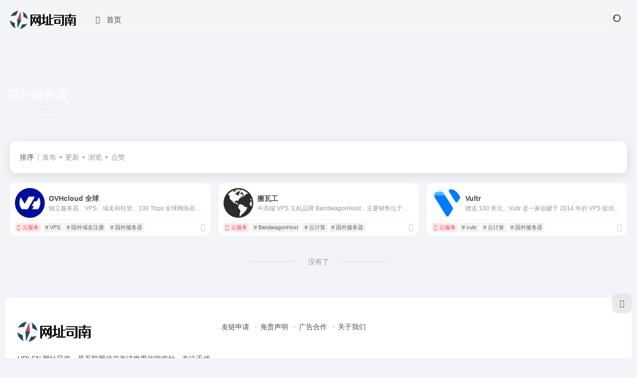

--- FILE ---
content_type: text/html; charset=UTF-8
request_url: https://www.urlsn.com/sitetag/167.html
body_size: 11133
content:
<!DOCTYPE html>
<html lang="zh-Hans" class="">
<head> 
<meta charset="UTF-8">
<meta name="renderer" content="webkit">
<meta name="force-rendering" content="webkit">
<meta http-equiv="X-UA-Compatible" content="IE=edge, chrome=1">
<meta name="viewport" content="width=device-width, initial-scale=1.0, user-scalable=0, minimum-scale=1.0, maximum-scale=0.0, viewport-fit=cover">
<title>国外服务器 - 网址司南 URLSN国外服务器官网，国外服务器导航为您提供服务，精心挑选，安全无毒，找国外服务器网址就来网址司南 URLSN，这里收集全网最全的网站资源。 | 网址司南 URLSN</title>
<meta name="theme-color" content="#f9f9f9" />
<meta name="keywords" content="国外服务器,国外服务器,网址司南 URLSN" />
<meta name="description" content="网址司南 URLSN国外服务器官网，国外服务器导航为您提供服务，精心挑选，安全无毒，找国外服务器网址就来网址司南 URLSN，这里收集全网最全的网站资源。" />
<meta property="og:type" content="article">
<meta property="og:url" content="https://www.urlsn.com"/> 
<meta property="og:title" content="国外服务器 - 网址司南 URLSN国外服务器官网，国外服务器导航为您提供服务，精心挑选，安全无毒，找国外服务器网址就来网址司南 URLSN，这里收集全网最全的网站资源。 | 网址司南 URLSN">
<meta property="og:description" content="网址司南 URLSN国外服务器官网，国外服务器导航为您提供服务，精心挑选，安全无毒，找国外服务器网址就来网址司南 URLSN，这里收集全网最全的网站资源。">
<meta property="og:image" content="https://www.urlsn.com/wp-content/uploads/1670459402916.png">
<meta property="og:site_name" content="网址司南 URLSN">
<link rel="shortcut icon" href="https://www.urlsn.com/wp-content/uploads/1670459402916.png">
<link rel="apple-touch-icon" href="https://www.urlsn.com/wp-content/uploads/1670459402916.png">
<!--[if IE]><script src="https://www.urlsn.com/wp-content/themes/onenav/assets/js/html5.min.js"></script><![endif]-->
<meta name='robots' content='max-image-preview:large' />
	<style>img:is([sizes="auto" i], [sizes^="auto," i]) { contain-intrinsic-size: 3000px 1500px }</style>
	<link rel='dns-prefetch' href='//at.alicdn.com' />
<style id='classic-theme-styles-inline-css' type='text/css'>
/*! This file is auto-generated */
.wp-block-button__link{color:#fff;background-color:#32373c;border-radius:9999px;box-shadow:none;text-decoration:none;padding:calc(.667em + 2px) calc(1.333em + 2px);font-size:1.125em}.wp-block-file__button{background:#32373c;color:#fff;text-decoration:none}
</style>
<style id='global-styles-inline-css' type='text/css'>
:root{--wp--preset--aspect-ratio--square: 1;--wp--preset--aspect-ratio--4-3: 4/3;--wp--preset--aspect-ratio--3-4: 3/4;--wp--preset--aspect-ratio--3-2: 3/2;--wp--preset--aspect-ratio--2-3: 2/3;--wp--preset--aspect-ratio--16-9: 16/9;--wp--preset--aspect-ratio--9-16: 9/16;--wp--preset--color--black: #000000;--wp--preset--color--cyan-bluish-gray: #abb8c3;--wp--preset--color--white: #ffffff;--wp--preset--color--pale-pink: #f78da7;--wp--preset--color--vivid-red: #cf2e2e;--wp--preset--color--luminous-vivid-orange: #ff6900;--wp--preset--color--luminous-vivid-amber: #fcb900;--wp--preset--color--light-green-cyan: #7bdcb5;--wp--preset--color--vivid-green-cyan: #00d084;--wp--preset--color--pale-cyan-blue: #8ed1fc;--wp--preset--color--vivid-cyan-blue: #0693e3;--wp--preset--color--vivid-purple: #9b51e0;--wp--preset--gradient--vivid-cyan-blue-to-vivid-purple: linear-gradient(135deg,rgba(6,147,227,1) 0%,rgb(155,81,224) 100%);--wp--preset--gradient--light-green-cyan-to-vivid-green-cyan: linear-gradient(135deg,rgb(122,220,180) 0%,rgb(0,208,130) 100%);--wp--preset--gradient--luminous-vivid-amber-to-luminous-vivid-orange: linear-gradient(135deg,rgba(252,185,0,1) 0%,rgba(255,105,0,1) 100%);--wp--preset--gradient--luminous-vivid-orange-to-vivid-red: linear-gradient(135deg,rgba(255,105,0,1) 0%,rgb(207,46,46) 100%);--wp--preset--gradient--very-light-gray-to-cyan-bluish-gray: linear-gradient(135deg,rgb(238,238,238) 0%,rgb(169,184,195) 100%);--wp--preset--gradient--cool-to-warm-spectrum: linear-gradient(135deg,rgb(74,234,220) 0%,rgb(151,120,209) 20%,rgb(207,42,186) 40%,rgb(238,44,130) 60%,rgb(251,105,98) 80%,rgb(254,248,76) 100%);--wp--preset--gradient--blush-light-purple: linear-gradient(135deg,rgb(255,206,236) 0%,rgb(152,150,240) 100%);--wp--preset--gradient--blush-bordeaux: linear-gradient(135deg,rgb(254,205,165) 0%,rgb(254,45,45) 50%,rgb(107,0,62) 100%);--wp--preset--gradient--luminous-dusk: linear-gradient(135deg,rgb(255,203,112) 0%,rgb(199,81,192) 50%,rgb(65,88,208) 100%);--wp--preset--gradient--pale-ocean: linear-gradient(135deg,rgb(255,245,203) 0%,rgb(182,227,212) 50%,rgb(51,167,181) 100%);--wp--preset--gradient--electric-grass: linear-gradient(135deg,rgb(202,248,128) 0%,rgb(113,206,126) 100%);--wp--preset--gradient--midnight: linear-gradient(135deg,rgb(2,3,129) 0%,rgb(40,116,252) 100%);--wp--preset--font-size--small: 13px;--wp--preset--font-size--medium: 20px;--wp--preset--font-size--large: 36px;--wp--preset--font-size--x-large: 42px;--wp--preset--spacing--20: 0.44rem;--wp--preset--spacing--30: 0.67rem;--wp--preset--spacing--40: 1rem;--wp--preset--spacing--50: 1.5rem;--wp--preset--spacing--60: 2.25rem;--wp--preset--spacing--70: 3.38rem;--wp--preset--spacing--80: 5.06rem;--wp--preset--shadow--natural: 6px 6px 9px rgba(0, 0, 0, 0.2);--wp--preset--shadow--deep: 12px 12px 50px rgba(0, 0, 0, 0.4);--wp--preset--shadow--sharp: 6px 6px 0px rgba(0, 0, 0, 0.2);--wp--preset--shadow--outlined: 6px 6px 0px -3px rgba(255, 255, 255, 1), 6px 6px rgba(0, 0, 0, 1);--wp--preset--shadow--crisp: 6px 6px 0px rgba(0, 0, 0, 1);}:where(.is-layout-flex){gap: 0.5em;}:where(.is-layout-grid){gap: 0.5em;}body .is-layout-flex{display: flex;}.is-layout-flex{flex-wrap: wrap;align-items: center;}.is-layout-flex > :is(*, div){margin: 0;}body .is-layout-grid{display: grid;}.is-layout-grid > :is(*, div){margin: 0;}:where(.wp-block-columns.is-layout-flex){gap: 2em;}:where(.wp-block-columns.is-layout-grid){gap: 2em;}:where(.wp-block-post-template.is-layout-flex){gap: 1.25em;}:where(.wp-block-post-template.is-layout-grid){gap: 1.25em;}.has-black-color{color: var(--wp--preset--color--black) !important;}.has-cyan-bluish-gray-color{color: var(--wp--preset--color--cyan-bluish-gray) !important;}.has-white-color{color: var(--wp--preset--color--white) !important;}.has-pale-pink-color{color: var(--wp--preset--color--pale-pink) !important;}.has-vivid-red-color{color: var(--wp--preset--color--vivid-red) !important;}.has-luminous-vivid-orange-color{color: var(--wp--preset--color--luminous-vivid-orange) !important;}.has-luminous-vivid-amber-color{color: var(--wp--preset--color--luminous-vivid-amber) !important;}.has-light-green-cyan-color{color: var(--wp--preset--color--light-green-cyan) !important;}.has-vivid-green-cyan-color{color: var(--wp--preset--color--vivid-green-cyan) !important;}.has-pale-cyan-blue-color{color: var(--wp--preset--color--pale-cyan-blue) !important;}.has-vivid-cyan-blue-color{color: var(--wp--preset--color--vivid-cyan-blue) !important;}.has-vivid-purple-color{color: var(--wp--preset--color--vivid-purple) !important;}.has-black-background-color{background-color: var(--wp--preset--color--black) !important;}.has-cyan-bluish-gray-background-color{background-color: var(--wp--preset--color--cyan-bluish-gray) !important;}.has-white-background-color{background-color: var(--wp--preset--color--white) !important;}.has-pale-pink-background-color{background-color: var(--wp--preset--color--pale-pink) !important;}.has-vivid-red-background-color{background-color: var(--wp--preset--color--vivid-red) !important;}.has-luminous-vivid-orange-background-color{background-color: var(--wp--preset--color--luminous-vivid-orange) !important;}.has-luminous-vivid-amber-background-color{background-color: var(--wp--preset--color--luminous-vivid-amber) !important;}.has-light-green-cyan-background-color{background-color: var(--wp--preset--color--light-green-cyan) !important;}.has-vivid-green-cyan-background-color{background-color: var(--wp--preset--color--vivid-green-cyan) !important;}.has-pale-cyan-blue-background-color{background-color: var(--wp--preset--color--pale-cyan-blue) !important;}.has-vivid-cyan-blue-background-color{background-color: var(--wp--preset--color--vivid-cyan-blue) !important;}.has-vivid-purple-background-color{background-color: var(--wp--preset--color--vivid-purple) !important;}.has-black-border-color{border-color: var(--wp--preset--color--black) !important;}.has-cyan-bluish-gray-border-color{border-color: var(--wp--preset--color--cyan-bluish-gray) !important;}.has-white-border-color{border-color: var(--wp--preset--color--white) !important;}.has-pale-pink-border-color{border-color: var(--wp--preset--color--pale-pink) !important;}.has-vivid-red-border-color{border-color: var(--wp--preset--color--vivid-red) !important;}.has-luminous-vivid-orange-border-color{border-color: var(--wp--preset--color--luminous-vivid-orange) !important;}.has-luminous-vivid-amber-border-color{border-color: var(--wp--preset--color--luminous-vivid-amber) !important;}.has-light-green-cyan-border-color{border-color: var(--wp--preset--color--light-green-cyan) !important;}.has-vivid-green-cyan-border-color{border-color: var(--wp--preset--color--vivid-green-cyan) !important;}.has-pale-cyan-blue-border-color{border-color: var(--wp--preset--color--pale-cyan-blue) !important;}.has-vivid-cyan-blue-border-color{border-color: var(--wp--preset--color--vivid-cyan-blue) !important;}.has-vivid-purple-border-color{border-color: var(--wp--preset--color--vivid-purple) !important;}.has-vivid-cyan-blue-to-vivid-purple-gradient-background{background: var(--wp--preset--gradient--vivid-cyan-blue-to-vivid-purple) !important;}.has-light-green-cyan-to-vivid-green-cyan-gradient-background{background: var(--wp--preset--gradient--light-green-cyan-to-vivid-green-cyan) !important;}.has-luminous-vivid-amber-to-luminous-vivid-orange-gradient-background{background: var(--wp--preset--gradient--luminous-vivid-amber-to-luminous-vivid-orange) !important;}.has-luminous-vivid-orange-to-vivid-red-gradient-background{background: var(--wp--preset--gradient--luminous-vivid-orange-to-vivid-red) !important;}.has-very-light-gray-to-cyan-bluish-gray-gradient-background{background: var(--wp--preset--gradient--very-light-gray-to-cyan-bluish-gray) !important;}.has-cool-to-warm-spectrum-gradient-background{background: var(--wp--preset--gradient--cool-to-warm-spectrum) !important;}.has-blush-light-purple-gradient-background{background: var(--wp--preset--gradient--blush-light-purple) !important;}.has-blush-bordeaux-gradient-background{background: var(--wp--preset--gradient--blush-bordeaux) !important;}.has-luminous-dusk-gradient-background{background: var(--wp--preset--gradient--luminous-dusk) !important;}.has-pale-ocean-gradient-background{background: var(--wp--preset--gradient--pale-ocean) !important;}.has-electric-grass-gradient-background{background: var(--wp--preset--gradient--electric-grass) !important;}.has-midnight-gradient-background{background: var(--wp--preset--gradient--midnight) !important;}.has-small-font-size{font-size: var(--wp--preset--font-size--small) !important;}.has-medium-font-size{font-size: var(--wp--preset--font-size--medium) !important;}.has-large-font-size{font-size: var(--wp--preset--font-size--large) !important;}.has-x-large-font-size{font-size: var(--wp--preset--font-size--x-large) !important;}
:where(.wp-block-post-template.is-layout-flex){gap: 1.25em;}:where(.wp-block-post-template.is-layout-grid){gap: 1.25em;}
:where(.wp-block-columns.is-layout-flex){gap: 2em;}:where(.wp-block-columns.is-layout-grid){gap: 2em;}
:root :where(.wp-block-pullquote){font-size: 1.5em;line-height: 1.6;}
</style>
<link rel='stylesheet' id='bootstrap-css' href='https://www.urlsn.com/wp-content/themes/onenav/assets/css/bootstrap.min.css?ver=5.39' type='text/css' media='all' />
<link rel='stylesheet' id='swiper-css' href='https://www.urlsn.com/wp-content/themes/onenav/assets/css/swiper-bundle.min.css?ver=5.39' type='text/css' media='all' />
<link rel='stylesheet' id='lightbox-css' href='https://www.urlsn.com/wp-content/themes/onenav/assets/css/jquery.fancybox.min.css?ver=5.39' type='text/css' media='all' />
<link rel='stylesheet' id='iconfont-css' href='https://www.urlsn.com/wp-content/themes/onenav/assets/css/iconfont.css?ver=5.39' type='text/css' media='all' />
<link rel='stylesheet' id='iconfont-io-0-css' href='//at.alicdn.com/t/font_1620678_18rbnd2homc.css' type='text/css' media='all' />
<link rel='stylesheet' id='main-css' href='https://www.urlsn.com/wp-content/themes/onenav/assets/css/main.min.css?ver=5.39' type='text/css' media='all' />
<script type="text/javascript" src="https://www.urlsn.com/wp-content/themes/onenav/assets/js/jquery.min.js?ver=5.39" id="jquery-js"></script>

<script>
    var __default_c = "";
    var __night = document.cookie.replace(/(?:(?:^|.*;\s*)io_night_mode\s*\=\s*([^;]*).*$)|^.*$/, "$1"); 
    try {
        if (__night === "0" || (!__night && window.matchMedia("(prefers-color-scheme: dark)").matches)) {
            document.documentElement.classList.add("io-black-mode");
        }
    } catch (_) {}
</script><style>:root{--main-aside-basis-width:200px;--home-max-width:1600px;--main-radius:12px;--main-max-width:1260px;}/*图标宽度*/.url-card .url-img>img {max-width: 100%;}
/*详情页宽度*/@media (min-width: 1200px){ .single .container{max-width: 1050px;}}
/*详情页头部宽度*/@media (min-width: 1400px){ .my-md-5 .mx-xxl-n5 { margin-left: -15px!important;margin-right: -15px!important;}}
/*H2.panel-body h2 {padding: 6px 0px 8px 10px;margin: 30px -15px 30px -20px;font-size: 1.45rem;line-height: 1.5rem;border-left: 8px solid #0d7c80;font-weight: bold;}*/
/*H3.panel-body h3 {border-left: 4px solid #0d7c80; background-color: inherit; font-size: 1.1rem; padding-left: 5px;margin: 0.5rem 0px 0.5rem -0.5rem;}*/
/*li*/.panel-body li{list-style: none;font-size: .95rem;} .io-white-mode .panel-body li{color: #000c} .io-black-mode .panel-body li{color: color: #999;} 
/*ul*/.panel-body ul{padding: 1rem 0 1rem 1.2rem;margin: auto;}
/*文章主题a标签样式*/.panel-body a:hover{-webkit-transition: box-shadow .2s linear;transition: box-shadow .2s linear;box-shadow: inset 0 -10px red}
.panel-body a{border-bottom: 2px solid red;/*margin: 0 5px 0 5px;*/}
/*logo高度*/
.sidebar-logo.border-bottom.border-color {height: 65px;}
.logo.overflow-hidden {line-height: 60px;}
/*菜单高度*/
.collapse .header-mini-btn svg { height: 65px;}
.collapse .header-mini-btn {height: 65px;width: 20px;}
/*标签圆角*/
.row .country-piece {border-radius: 4px;top: 0px;right: auto;font-size: 12px;background: #000000;}
/*去掉标签图标*/
.mr-1 i.iconfont.icon-wailian.text-ss {display: none;}
/*标签字体颜色*/
.io-black-mode .btn-cat a{color: #ffffff;}
.btn-cat a{color: #ffffff;}
/*code标签*/
code,mark {margin: 0px 3px;padding: 0px 4px;border: 1px solid #a7a7b1;background-color: #b7b4b4f0;color: #ca3e47;word-wrap: break-word;word-break: break-all;border-radius: 3px;font-family: Menlo,Bitstream Vera Sans Mono,DejaVu Sans Mono,Monaco,Consolas,monospace;}
/*内容图片尺寸*/
img.alignnone.size-full.loaded {width: 100%;}
/*夜间模式标签颜色*/
.io-black-mode .btn{color: #ededed;}
/*二维码背景颜色*/
.tooltip-inner img {background-color: #fff;}

/*标题样式*/
.panel-header h1:not(.item-title) {
  font-size: 2.2rem;
}

.panel-body h2:not(.item-title) {
  font-size: 1.8rem;
  margin-bottom: 1.5rem;
  position: relative;
  left: -20px;
}

.panel-body h3:not(.item-title) {
  font-size: 1rem;
  margin-bottom: 1.5rem;
}

.panel-body h4:not(.item-title) {
  margin-bottom: 1.5rem;
}

.panel-body h2:not(.item-title)::before {
    width: 10px;
    height: 1em;
}
.panel-body h3:not(.item-title)::before {
    width: 7px;
    height: 1em;
}
/*图标背景*/
.item-media img {
    background-color: #ffffffed;
}</style></head> 
<body class="archive tax-sitetag term-167 wp-theme-onenav container-body sidebar_no">
<div id="loading_fx"><style> 
.loader{width:250px;height:50px;line-height:50px;text-align:center;position:absolute;top:50%;left:50%;transform:translate(-50%,-50%);font-family:helvetica,arial,sans-serif;text-transform:uppercase;font-weight:900;color:#f1404b;letter-spacing:0.2em}
.loader::before,.loader::after{content:"";display:block;width:15px;height:15px;background:#f1404b;position:absolute;animation:load .7s infinite alternate ease-in-out}
.loader::before{top:0}
.loader::after{bottom:0}
@keyframes load{0%{left:0;height:30px;width:15px}
50%{height:8px;width:40px}
100%{left:235px;height:30px;width:15px}
}
</style>
<div class="loader">Loading...</div><script type="text/javascript"> document.addEventListener("DOMContentLoaded",function(){var e=document.querySelector("#loading_fx");e&&(e.classList.add("close"),setTimeout(function(){e.remove()},600))}); </script></div><header class="main-header header-fixed"><div class="header-nav blur-bg"><nav class="switch-container container-header nav-top header-center d-flex align-items-center h-100 container"><div class="navbar-logo d-flex mr-4"><a href="https://www.urlsn.com" class="logo-expanded"><img src="https://www.urlsn.com/wp-content/uploads/1670526515812.png" height="36" switch-src="https://www.urlsn.com/wp-content/uploads/1670526515403.png" is-dark="false" alt="网址司南 URLSN"></a><div class=""></div></div><div class="navbar-header-menu"><ul class="nav navbar-header d-none d-md-flex mr-3"><li id="menu-item-617" class="menu-item menu-item-type-custom menu-item-object-custom menu-item-home menu-item-617"><a href="https://www.urlsn.com/"><i class="iconfont icon-category icon-fw icon-lg mr-2"></i><span>首页</span></a></li>
<li class="menu-item io-menu-fold hide"><a href="javascript:void(0);"><i class="iconfont icon-dian"></i></a><ul class="sub-menu"></ul></li></ul></div><div class="flex-fill"></div><ul class="nav header-tools position-relative"><li class="header-icon-btn nav-search"><a href="javascript:" class="search-ico-btn nav-search-icon" data-toggle-div data-target="#search-modal" data-z-index="101"><i class="search-bar"></i></a></li></ul><div class="d-block d-md-none menu-btn" data-toggle-div data-target=".mobile-nav" data-class="is-mobile" aria-expanded="false"><span class="menu-bar"></span><span class="menu-bar"></span><span class="menu-bar"></span></div></nav></div></header><div class="mobile-header"><nav class="mobile-nav"><ul class="menu-nav mb-4"></ul></nav></div><div class="taxonomy-head taxonomy-sites"><div class="taxonomy-head-body taxonomy-head-fill"><div class="taxonomy-head-bg"><div class="taxonomy-head-img bg-blur" data-bg="https://www.urlsn.com/wp-content/themes/onenav/assets/images/banner/banner015.jpg"></div></div><div class="taxonomy-title taxonomy-head-content page-head-content p-3"><h1 class="taxonomy-head-title h3">国外服务器</h1><div class="taxonomy-head-count text-xs badge vc-l-white mb-1"><i class="iconfont icon-post mr-1"></i>共 3 篇网址 </div><div class="taxonomy-head-desc line2 text-sm"></div></div></div></div><main class="container is_category my-2" role="main">
    <div class="content-wrap">
        <div class="content-layout ajax-load-page">
            <div class="taxonomy-selects card selects-box"><div class="d-flex align-items-center white-nowrap"><div class="list-select-title">排序</div><div class="list-select-line"></div><div class="list-selects no-scrollbar"><a class="list-select ajax-posts-load is-tab-btn" href="https://www.urlsn.com/sitetag/167.html?orderby=date" ajax-method="card" data-type="date">发布</a><a class="list-select ajax-posts-load is-tab-btn" href="https://www.urlsn.com/sitetag/167.html?orderby=modified" ajax-method="card" data-type="modified">更新</a><a class="list-select ajax-posts-load is-tab-btn" href="https://www.urlsn.com/sitetag/167.html?orderby=views" ajax-method="card" data-type="views">浏览</a><a class="list-select ajax-posts-load is-tab-btn" href="https://www.urlsn.com/sitetag/167.html?orderby=like" ajax-method="card" data-type="like">点赞</a></div></div></div><div class="posts-row ajax-posts-row row-col-1a row-col-md-2a row-col-lg-3a" data-style="sites-max"><article class="posts-item sites-item d-flex style-sites-max post-714 ajax-item" data-toggle="tooltip" data-placement="bottom"  title="独立服务器、VPS、域名和托管。100 Tbps 全球网络容量，在四大洲建立了43 个数据中心，全球44 个冗余 PoP。">
                
                
                <a href="https://www.urlsn.com/sites/2500714.html" target="_blank"  data-id="714" data-url="https://www.ovhcloud.com" class="sites-body " title="OVHcloud 全球">
                    <div class="item-header"><div class="item-media"><div class="blur-img-bg lazy-bg" data-bg="https://www.urlsn.com/wp-content/uploads/20250207220004-2eb54.png"> </div><div class="item-image"><img class="fill-cover sites-icon lazy unfancybox" src="https://www.urlsn.com/wp-content/themes/onenav/assets/images/favicon.png" data-src="https://www.urlsn.com/wp-content/uploads/20250207220004-2eb54.png"  height="auto" width="auto"  alt="OVHcloud 全球"></div></div></div>
                    <div class="item-body overflow-hidden d-flex flex-column flex-fill">
                        <h3 class="item-title line1"><b>OVHcloud 全球</b></h3>
                        <div class="line1 text-muted text-xs">独立服务器、VPS、域名和托管。100 Tbps 全球网络容量，在四大洲建立了43 个数据中心，全球44 个冗余 PoP。</div>
                    </div>
                </a> 
                    <div class="meta-ico text-muted text-xs"><span class="meta-like d-none d-md-inline-block"><i class="iconfont icon-like-line"></i>0</span></div>
                <div class="sites-tags">
                    <div class="item-tags overflow-x-auto no-scrollbar"><a href="https://www.urlsn.com/favorites/132.html" class="badge vc-l-theme text-ss mr-1" rel="tag" title="查看更多文章"><i class="iconfont icon-folder mr-1"></i>云服务</a><a href="https://www.urlsn.com/sitetag/117.html" class="badge  text-ss mr-1" rel="tag" title="查看更多文章"># VPS</a><a href="https://www.urlsn.com/sitetag/141.html" class="badge  text-ss mr-1" rel="tag" title="查看更多文章"># 国外域名注册</a><a href="https://www.urlsn.com/sitetag/167.html" class="badge  text-ss mr-1" rel="tag" title="查看更多文章"># 国外服务器</a></div>
                    <a href="https://www.ovhcloud.com/" target="_blank" rel="external nofollow noopener" class="togo ml-auto text-center text-muted is-views" data-id="714" data-toggle="tooltip" data-placement="right"  title="直达"><i class="iconfont icon-goto"></i></a>
                </div>
                
            </article><article class="posts-item sites-item d-flex style-sites-max post-244 ajax-item" data-toggle="tooltip" data-placement="bottom"  title="中高端 VPS 主机品牌 BandwagonHost，主要销售位于中国香港 CN2 GIA、美国洛杉矶 CN2 GIA、日本大阪软银 JPOS_1、荷兰阿姆斯特丹联通 EUNL_9 等中高端线路。经过多年发展，搬瓦工已经拥有 13 个机房，并且仍在不断完善中。">
                
                
                <a href="https://www.urlsn.com/sites/2200244.html" target="_blank"  data-id="244" data-url="https://bwh81.net/cart.php?aff=38249" class="sites-body " title="搬瓦工">
                    <div class="item-header"><div class="item-media"><div class="blur-img-bg lazy-bg" data-bg="https://www.urlsn.com/wp-content/uploads/31b1f-bwh888.net.png"> </div><div class="item-image"><img class="fill-cover sites-icon lazy unfancybox" src="https://www.urlsn.com/wp-content/themes/onenav/assets/images/favicon.png" data-src="https://www.urlsn.com/wp-content/uploads/31b1f-bwh888.net.png"  height="auto" width="auto"  alt="搬瓦工"></div></div></div>
                    <div class="item-body overflow-hidden d-flex flex-column flex-fill">
                        <h3 class="item-title line1"><b>搬瓦工</b></h3>
                        <div class="line1 text-muted text-xs">中高端 VPS 主机品牌 BandwagonHost，主要销售位于中国香港 CN2 GIA、美国洛杉矶 CN2 GIA、日本大阪软银 JPOS_1、荷兰阿姆斯特丹联通 EUNL_9 等中高端线路。经过多年发展，搬瓦工已经拥有 13 个机房，并且仍在不断完善中。</div>
                    </div>
                </a> 
                    <div class="meta-ico text-muted text-xs"><span class="meta-like d-none d-md-inline-block"><i class="iconfont icon-like-line"></i>0</span></div>
                <div class="sites-tags">
                    <div class="item-tags overflow-x-auto no-scrollbar"><a href="https://www.urlsn.com/favorites/132.html" class="badge vc-l-theme text-ss mr-1" rel="tag" title="查看更多文章"><i class="iconfont icon-folder mr-1"></i>云服务</a><a href="https://www.urlsn.com/sitetag/169.html" class="badge  text-ss mr-1" rel="tag" title="查看更多文章"># BandwagonHost</a><a href="https://www.urlsn.com/sitetag/118.html" class="badge  text-ss mr-1" rel="tag" title="查看更多文章"># 云计算</a><a href="https://www.urlsn.com/sitetag/167.html" class="badge  text-ss mr-1" rel="tag" title="查看更多文章"># 国外服务器</a></div>
                    <a href="https://bwh81.net/cart.php?aff=38249" target="_blank" rel="external nofollow noopener" class="togo ml-auto text-center text-muted is-views" data-id="244" data-toggle="tooltip" data-placement="right"  title="直达"><i class="iconfont icon-goto"></i></a>
                </div>
                
            </article><article class="posts-item sites-item d-flex style-sites-max post-240 ajax-item" data-toggle="tooltip" data-placement="bottom"  title="赠送 100 美元。Vultr 是一家创建于 2014 年的 VPS 提供商，全球 23 个数据中心，支持按小时收费，即用即销毁，非常适合测试使用。">
                
                
                <a href="https://www.urlsn.com/sites/2200240.html" target="_blank"  data-id="240" data-url="https://www.vultr.com/?ref=8966592-8H" class="sites-body " title="Vultr">
                    <div class="item-header"><div class="item-media"><div class="blur-img-bg lazy-bg" data-bg="https://www.urlsn.com/wp-content/uploads/1666767026333.png"> </div><div class="item-image"><img class="fill-cover sites-icon lazy unfancybox" src="https://www.urlsn.com/wp-content/themes/onenav/assets/images/favicon.png" data-src="https://www.urlsn.com/wp-content/uploads/1666767026333.png"  height="auto" width="auto"  alt="Vultr"></div></div></div>
                    <div class="item-body overflow-hidden d-flex flex-column flex-fill">
                        <h3 class="item-title line1"><b>Vultr</b></h3>
                        <div class="line1 text-muted text-xs">赠送 100 美元。Vultr 是一家创建于 2014 年的 VPS 提供商，全球 23 个数据中心，支持按小时收费，即用即销毁，非常适合测试使用。</div>
                    </div>
                </a> 
                    <div class="meta-ico text-muted text-xs"><span class="meta-like d-none d-md-inline-block"><i class="iconfont icon-like-line"></i>0</span></div>
                <div class="sites-tags">
                    <div class="item-tags overflow-x-auto no-scrollbar"><a href="https://www.urlsn.com/favorites/132.html" class="badge vc-l-theme text-ss mr-1" rel="tag" title="查看更多文章"><i class="iconfont icon-folder mr-1"></i>云服务</a><a href="https://www.urlsn.com/sitetag/166.html" class="badge  text-ss mr-1" rel="tag" title="查看更多文章"># vultr</a><a href="https://www.urlsn.com/sitetag/118.html" class="badge  text-ss mr-1" rel="tag" title="查看更多文章"># 云计算</a><a href="https://www.urlsn.com/sitetag/167.html" class="badge  text-ss mr-1" rel="tag" title="查看更多文章"># 国外服务器</a></div>
                    <a href="https://www.vultr.com/?ref=8966592-8H" target="_blank" rel="external nofollow noopener" class="togo ml-auto text-center text-muted is-views" data-id="240" data-toggle="tooltip" data-placement="right"  title="直达"><i class="iconfont icon-goto"></i></a>
                </div>
                
            </article></div>            <div class="posts-nav my-3">
                <div class="next-page text-center my-3"><a href="javascript:;">没有了</a></div>            </div>
        </div> 
    </div>
	</main> 
    <footer class="main-footer footer-stick">
        <div class="switch-container container-footer container">
                <div class="footer row pt-5 text-center text-md-left">
        <div class="col-12 col-md-4 mb-4 mb-md-0"><a href="https://www.urlsn.com" class="logo-expanded footer-logo"><img src="https://www.urlsn.com/wp-content/uploads/1670526515812.png" height="40" switch-src="https://www.urlsn.com/wp-content/uploads/1670526515403.png" is-dark="false" alt="网址司南 URLSN"></a><div class="text-sm mt-4">URLSN 网址司南，是互联网信息海洋世界的指南针，专注于优质网站的收集、介绍和整理，我们喜欢将同类网站进行汇总，帮助大家快速且准确的找到所需要网站。</div></div>
        <div class="col-12 col-md-5 my-4 my-md-0"> 
            <p class="footer-links text-sm mb-3"><a href="https://www.urlsn.com/">友链申请</a>
<a href="https://www.urlsn.com/">免责声明</a>
<a href="https://www.urlsn.com/">广告合作</a>
<a href="https://www.urlsn.com/">关于我们</a></p>
        </div>
        <div class="col-12 col-md-3 text-md-right mb-4 mb-md-0"></div>
        <div class="footer-copyright m-3 text-xs">
            Copyright©2020-2022 <a href="https://beian.miit.gov.cn/">粤ICP备20054423号-1</a>
本站仅收录网站，不对其网站内容或交易负责。若收录的站点侵害到您的利益，请联系我们删除收录。&nbsp;&nbsp;<!-- Global site tag (gtag.js) - Google Analytics -->
<script async src="https://www.googletagmanager.com/gtag/js?id=G-PXG2LNWYX6"></script>
<script>
  window.dataLayer = window.dataLayer || [];
  function gtag(){dataLayer.push(arguments);}
  gtag('js', new Date());

  gtag('config', 'G-PXG2LNWYX6');
</script>
<script>
var _hmt = _hmt || [];
(function() {
  var hm = document.createElement("script");
  hm.src = "https://hm.baidu.com/hm.js?2e2b665e4e4023906bb21052566703a7";
  var s = document.getElementsByTagName("script")[0]; 
  s.parentNode.insertBefore(hm, s);
})();
</script>
<script>
  // 1. 配置您的网站信息
  window.analyticsConfig = {
    siteId: 'urlsn',  // <-- 修改为您网站对应的siteId
mode: 'dual'
  };
</script>
<!-- 2. 异步加载并执行主跟踪脚本 -->
<script async defer src="https://lamost.apis.huashengls.com/assets/js/tracker.js"></script>
<!-- Analytics Tracker End -->
        </div>
    </div>
        </div>
    </footer><script type="speculationrules">
{"prefetch":[{"source":"document","where":{"and":[{"href_matches":"\/*"},{"not":{"href_matches":["\/wp-*.php","\/wp-admin\/*","\/wp-content\/uploads\/*","\/wp-content\/*","\/wp-content\/plugins\/*","\/wp-content\/themes\/onenav\/*","\/*\\?(.+)"]}},{"not":{"selector_matches":"a[rel~=\"nofollow\"]"}},{"not":{"selector_matches":".no-prefetch, .no-prefetch a"}}]},"eagerness":"conservative"}]}
</script>
    <div class="modal fade add_new_sites_modal" id="report-sites-modal" tabindex="-1" role="dialog" aria-labelledby="report-sites-title" aria-hidden="true">
        <div class="modal-dialog modal-dialog-centered" role="document">
            <div class="modal-content">
                <div class="modal-header">
                    <h5 class="modal-title text-md" id="report-sites-title">反馈</h5>
                    <button type="button" id="close-sites-modal" class="close io-close" data-dismiss="modal" aria-label="Close">
                        <i aria-hidden="true" class="iconfont icon-close text-lg"></i>
                    </button>
                </div>
                <div class="modal-body"> 
                    <div class="tips-box vc-l-blue btn-block" role="alert">
                    <i class="iconfont icon-statement "></i> 让我们一起共建文明社区！您的反馈至关重要！                    </div>
                    <form id="report-form" method="post"> 
                        <input type="hidden" name="post_id" value="240">
                        <input type="hidden" name="action" value="report_site_content">
                        <div class="form-row">
                            <div class="col-6 py-1">
                                <label><input type="radio" name="reason" class="reason-type-1" value="1" checked> 已失效</label>
                            </div><div class="col-6 py-1">
                                <label><input type="radio" name="reason" class="reason-type-2" value="2" > 重定向&变更</label>
                            </div><div class="col-6 py-1">
                                <label><input type="radio" name="reason" class="reason-type-3" value="3" > 已屏蔽</label>
                            </div><div class="col-6 py-1">
                                <label><input type="radio" name="reason" class="reason-type-4" value="4" > 敏感内容</label>
                            </div><div class="col-6 py-1">
                                <label><input type="radio" name="reason" class="reason-type-0" value="0" > 其他</label>
                            </div>                        </div>
                        <div class="form-group other-reason-input" style="display: none;">
                            <input type="text" class="form-control other-reason" value="" placeholder="其它信息，可选">
                        </div>  
                        <div class="form-group redirect-url-input" style="display: none;">
                            <input type="text" class="form-control redirect-url" value="" placeholder="重定向&变更后的地址">
                        </div> 
                        <div class=" text-center">
                            <button type="submit" class="btn vc-l-red">提交反馈</button>
                        </div> 
                    </form>
                </div> 
            </div>
        </div>
        <script>
        $(function () {
            $('.tooltip-toggle').tooltip();
            $('input[type=radio][name=reason]').change(function() {
                var t = $(this); 
                var reason = $('.other-reason-input');
                var url = $('.redirect-url-input');
                reason.hide();
                url.hide();
                if(t.val()==='0'){
                    reason.show();
                }else if(t.val()==='2'){
                    url.show();
                }
            }); 
            $(document).on("submit",'#report-form', function(event){
                event.preventDefault(); 
                var t = $(this); 
                var reason = t.find('input[name="reason"]:checked').val();
                if(reason === "0"){
                    reason = t.find('.other-reason').val();
                    if(reason==""){
                        showAlert(JSON.parse('{"status":4,"msg":"信息不能为空！"}'));
                        return false;
                    }
                }
                if(reason === "2"){
                    if(t.find('.redirect-url').val()==""){
                        showAlert(JSON.parse('{"status":4,"msg":"信息不能为空！"}'));
                        return false;
                    }
                }
                $.ajax({
                    url: 'https://www.urlsn.com/wp-admin/admin-ajax.php',
                    type: 'POST', 
                    dataType: 'json',
                    data: {
                        action : t.find('input[name="action"]').val(),
                        post_id : t.find('input[name="post_id"]').val(),
                        reason : reason,
                        redirect : t.find('.redirect-url').val(),
                    },
                })
                .done(function(response) {   
                    if(response.status == 1){
                        $('#report-sites-modal').modal('hide');
                    } 
                    showAlert(response);
                })
                .fail(function() {  
                    showAlert(JSON.parse('{"status":4,"msg":"网络错误 --."}'));
                }); 
                return false;
            });
        });
        </script>
    </div>
        
    <div id="footer-tools" class="tools-right io-footer-tools d-flex flex-column">
        <a href="javascript:" class="btn-tools go-to-up go-up my-1" rel="go-up" style="display: none">
            <i class="iconfont icon-to-up"></i>
        </a>
                                <a href="javascript:" class="btn-tools switch-dark-mode my-1" data-toggle="tooltip" data-placement="left" title="夜间模式">
            <i class="mode-ico iconfont icon-light"></i>
        </a>
            </div>
    <div class="search-modal" id="search-modal"><div class="search-body mx-0 mx-md-3"><form role="search" method="get" class="search-form search-card" action="https://www.urlsn.com/"><div class="search-box"><div class="dropdown" select-dropdown><a href="javascript:" role="button" class="btn" data-toggle="dropdown" aria-expanded="false"><span class="select-item">网址</span><i class="iconfont i-arrow icon-arrow-b ml-2"></i></a><input type="hidden" name="post_type" value="sites"><div class="dropdown-menu"><a class="dropdown-item" href="javascript:" data-value="sites">网址</a><a class="dropdown-item" href="javascript:" data-value="post">文章</a><a class="dropdown-item" href="javascript:" data-value="app">软件</a><a class="dropdown-item" href="javascript:" data-value="book">书籍</a></div></div><input type="search" class="form-control" required="required" placeholder="你想了解些什么" value="" name="s" /><button type="submit" class="btn vc-theme search-submit"><i class="iconfont icon-search"></i></button></div></form><div class="search-body-box d-flex flex-column flex-md-row"></div></div></div><script type="text/javascript">window.IO = {"ajaxurl":"https:\/\/www.urlsn.com\/wp-admin\/admin-ajax.php","uri":"https:\/\/www.urlsn.com\/wp-content\/themes\/onenav","homeUrl":"https:\/\/www.urlsn.com","minAssets":".min","uid":"","homeWidth":"1260","loginurl":"https:\/\/www.urlsn.com\/wp-login.php?redirect_to=https%3A%2F%2Fwww.urlsn.com%2Fsitetag%2F167.html","sitesName":"网址司南 URLSN","addico":"https:\/\/www.urlsn.com\/wp-content\/themes\/onenav\/assets\/images\/add.png","order":"asc","formpostion":"top","defaultclass":"","isCustomize":false,"faviconApi":"https:\/\/t2.gstatic.cn\/faviconV2?client=SOCIAL&amp;type=FAVICON&amp;fallback_opts=TYPE,SIZE,URL&amp;size=128&amp;url=%url%","customizemax":10,"newWindow":true,"lazyload":"1","minNav":false,"loading":false,"hotWords":"baidu","classColumns":" col-2a col-sm-2a col-md-2a col-lg-3a col-xl-5a col-xxl-6a ","apikey":"TURReU1ESXhOVGMzTWpreU5UUT11OHNSU05UZzI=","isHome":false,"themeType":"auto-system","mceCss":"https:\/\/www.urlsn.com\/wp-content\/themes\/onenav\/assets\/css\/editor-style.css","version":"5.39","isShowAsideSub":false,"asideWidth":"200","localize":{"liked":"您已经赞过了!","like":"谢谢点赞!","networkError":"网络错误 --.","parameterError":"参数错误 --.","selectCategory":"为什么不选分类。","addSuccess":"添加成功。","timeout":"访问超时，请再试试，或者手动填写。","lightMode":"日间模式","nightMode":"夜间模式","editBtn":"编辑","okBtn":"确定","urlExist":"该网址已经存在了 --.","cancelBtn":"取消","successAlert":"成功","infoAlert":"信息","warningAlert":"警告","errorAlert":"错误","extractionCode":"网盘提取码已复制，点“确定”进入下载页面。","wait":"请稍候","loading":"正在处理请稍后...","userAgreement":"请先阅读并同意用户协议","reSend":"秒后重新发送","weChatPay":"微信支付","alipay":"支付宝","scanQRPay":"请扫码支付","payGoto":"支付成功，页面跳转中","clearFootprint":"确定要清空足迹记录吗？"}};</script><script>
document.addEventListener("DOMContentLoaded", function () {
  const panel = document.querySelector('.panel-body');
  if (!panel) return;

  let h2Count = 0;
  let h3Count = 0;
  let h4Count = 0;

  const children = panel.querySelectorAll('h2, h3, h4');

  children.forEach(el => {
    if (el.classList.contains('item-title')) return;

    const text = el.textContent.trim();

    // 判断是否已有编号（如 1.、2.3、4.5.6 等）
    if (/^\d+(\.\d+)*[\s、.]/.test(text)) return;

    if (el.tagName === 'H2') {
      h2Count++;
      h3Count = 0;
      h4Count = 0;
      el.innerHTML = `${h2Count}. ${el.innerHTML}`;
    }

    if (el.tagName === 'H3') {
      h3Count++;
      h4Count = 0;
      el.innerHTML = `${h2Count}.${h3Count} ${el.innerHTML}`;
    }

    if (el.tagName === 'H4') {
      h4Count++;
      el.innerHTML = `${h2Count}.${h3Count}.${h4Count} ${el.innerHTML}`;
    }
  });
});
</script>
<link rel="stylesheet" id="my-nav-css" href="https://www.urlsn.com/wp-content/themes/onenav/assets/css/my-nav.css?ver=25.5.2" type="text/css" media="all">
<script type="text/javascript" src="https://www.urlsn.com/wp-content/themes/onenav/assets/js/my-nav.js?ver=25.5.21" id="my-nav-js"></script><script type="text/javascript" src="https://www.urlsn.com/wp-content/themes/onenav/assets/js/bootstrap.bundle.min.js?ver=5.39" id="bootstrap-js-js"></script>
<script type="text/javascript" src="https://www.urlsn.com/wp-content/themes/onenav/assets/js/require.js?ver=5.39" id="require-js"></script>
</body>
</html>

--- FILE ---
content_type: text/css
request_url: https://www.urlsn.com/wp-content/themes/onenav/assets/css/my-nav.css?ver=25.5.2
body_size: 3101
content:
.urlsn-container {
    width: 100%;
    padding: 18px;
    padding-bottom: 20px;
    background: var(--main-bg-color, #fff);
    border-radius: 10px;
    box-shadow: 0 2px 12px rgba(0,0,0,0.08);
}

.urlsn-header {
    display: flex;
    justify-content: space-between;
    align-items: center;
    margin-bottom: 5px;
    padding-bottom: 8px;
    border-bottom: 1px solid var(--border-color, rgba(0,0,0,0.06));
}

.urlsn-tabs { 
    display: flex; 
    gap: 8px; 
    flex-shrink: 0;
}

.urlsn-tabs button { 
    padding: 7px 11px; 
    border: none; 
    cursor: pointer; 
    background: var(--tab-bg, #f0f2f5); 
    color: var(--tab-text, #5f6368);
    border-radius: 6px; 
    white-space: nowrap;
    font-size: 14px;
    font-weight: 500;
    transition: all 0.25s ease;
    box-shadow: 0 1px 2px rgba(0,0,0,0.05);
}

.urlsn-tabs button:hover {
    background: var(--tab-hover-bg, #e4e6e9);
}

.urlsn-tabs button.urlsn-active { 
    background: var(--theme-color, #527ef6); 
    color: white; 
    box-shadow: 0 2px 5px rgba(82,126,246,0.2);
}

.urlsn-btn-group { 
    display: none;
}

hr{
    margin-top: 0.5rem;
    margin-bottom:0.3rem;
}
.recent-intro{
    display: none;
}
.urlsn-site-list-wrapper {
    display: none;
}

.urlsn-site-list {
    display: grid;
    grid-template-columns: repeat(auto-fill, minmax(150px, 1fr));
    gap: 10px;
    padding-top: 5px;
}

.urlsn-site-item {
    width: 100%;
    min-width: 80px;
    height: 40px; /* 固定高度 */
    background: var(--main-bg-color, #fff);
    padding: 8px 15px;
    border-radius: 8px;
    display: flex;
    align-items: center;
    gap: 10px;
    border: 1px solid var(--border-color, rgba(0,0,0,0.08));
    transition: all 0.3s ease;
    box-shadow: 0 2px 4px var(--shadow-color, rgba(0,0,0,0.02));
    box-sizing: border-box; /* 确保padding不会增加总高度 */
}

.urlsn-site-item:hover {
    transform: translateY(-2px);
    border-color: var(--theme-color, rgba(82,126,246,0.3));
    box-shadow: 0 4px 12px var(--theme-shadow, rgba(82,126,246,0.08));
}

.urlsn-site-item img {
    width: 20px;
    height: 20px;
    flex-shrink: 0;
    border-radius: 4px;
}

.urlsn-site-item a {
    flex: 1;
    text-decoration: none;
    font-size: 14px;
    overflow: hidden;
    text-overflow: ellipsis;
    white-space: nowrap;
    transition: color 0.3s;
}

.urlsn-site-item:hover a {
    color: var(--theme-color, #527ef6);
}

/* 操作按钮容器样式 */
.action-buttons-container {
    height: 40px;
    background: none !important;
    border: none !important;
    box-shadow: none !important;
    padding: 8px 0 !important;
    width: auto !important;
    min-width: auto !important;
    display: flex;
    align-items: center;
    justify-content: flex-start;
}

.action-buttons-group {
    display: flex;
    gap: 10px;
    align-items: center;
}

/* ===== 按钮样式重组 ===== */

/* 基础按钮样式 */
.action-buttons-group button,
.urlsn-add-category-btn {
    width: 32px;
    height: 32px;
    display: flex;
    align-items: center;
    justify-content: center;
    border: none;
    border-radius: 6px;
    cursor: pointer;
    transition: all 0.2s ease;
    color: white;
    box-shadow: 0 2px 5px rgba(0,0,0,0.1);
    padding: 0;
    position: relative;
    overflow: hidden;
    font-size: 0; /* 防止内部文本显示 */
}

/* 按钮悬停效果 */
.action-buttons-group button:hover,
.urlsn-add-category-btn:hover {
    transform: translateY(-2px);
    box-shadow: 0 4px 8px rgba(0,0,0,0.15);
}

/* 按钮颜色 - 添加类按钮 */
.urlsn-add-category-btn,
.action-buttons-group .add-site-btn {
    background: var(--add-color, #2381aa3b);
}

.urlsn-add-category-btn:hover,
.action-buttons-group .add-site-btn:hover {
    background: var(--add-hover, #26a69a);
    box-shadow: 0 4px 8px rgba(46,196,182,0.2);
}

/* 按钮颜色 - 删除按钮 */
.action-buttons-group .remove-site-btn {
    background: var(--remove-color, #e6394670);
}

.action-buttons-group .remove-site-btn:hover {
    background: var(--remove-hover, #d32f2f);
    box-shadow: 0 4px 8px rgba(211,47,47,0.2);
}

/* 加号图标 */
.urlsn-add-category-btn::before,
.action-buttons-group .add-site-btn::before {
    content: "";
    position: absolute;
    width: 14px;
    height: 2px;
    background: white;
    border-radius: 1px;
    top: 50%;
    left: 50%;
    transform: translate(-50%, -50%);
}

.urlsn-add-category-btn::after,
.action-buttons-group .add-site-btn::after {
    content: "";
    position: absolute;
    width: 2px;
    height: 14px;
    background: white;
    border-radius: 1px;
    top: 50%;
    left: 50%;
    transform: translate(-50%, -50%);
}

/* 减号图标 */
.action-buttons-group .remove-site-btn::before {
    content: "";
    position: absolute;
    width: 14px;
    height: 2px;
    background: white;
    border-radius: 1px;
    top: 50%;
    left: 50%;
    transform: translate(-50%, -50%);
}

/* 完成按钮特殊样式 */
.remove-site-btn.cancel-mode {
    background: var(--cancel-color, #9e9e9e) !important;
    color: white !important;
    border: none !important;
    width: auto !important;
    padding: 0 16px !important;
    font-size: 14px !important;
    height: 32px !important;
    display: flex !important;
    align-items: center !important;
    justify-content: center !important;
}

.remove-site-btn.cancel-mode:hover {
    background: var(--cancel-hover, #757575) !important;
    transform: translateY(-2px);
    box-shadow: 0 4px 8px rgba(0,0,0,0.15) !important;
}

.remove-site-btn.cancel-mode::before,
.remove-site-btn.cancel-mode::after {
    display: none;
}

/* 响应式按钮调整 */
@media (max-width: 575.98px) {
    .action-buttons-group button,
    .urlsn-add-category-btn {
        width: 28px;
        height: 28px;
    }
    
    .urlsn-add-category-btn::before,
    .action-buttons-group .add-site-btn::before,
    .action-buttons-group .remove-site-btn::before {
        width: 12px;
    }
    
    .urlsn-add-category-btn::after,
    .action-buttons-group .add-site-btn::after {
        height: 12px;
    }
    
    .remove-site-btn.cancel-mode {
        height: 28px !important;
        padding: 0 12px !important;
        font-size: 13px !important;
    }
}

/* 去除添加分类按钮的左边距 */
.urlsn-add-category-btn {
    margin-left: 0;
}

/* 调整按钮容器布局 */
.action-buttons-container {
    height: 40px;
    background: none !important;
    border: none !important;
    box-shadow: none !important;
    padding: 8px 0 !important;
    width: auto !important;
    min-width: auto !important;
    display: flex;
    align-items: center;
    justify-content: flex-start;
}

.action-buttons-group {
    display: flex;
    gap: 10px;
    align-items: center;
}

/* 删除旧的样式 */
.action-button,
.site-buttons {
    display: none;
}

/* 响应式调整整合 */
@media (max-width: 575.98px) {
    .urlsn-container {
        padding: 12px;
    }
    
    .urlsn-site-list {
        grid-template-columns: repeat(auto-fill, minmax(140px, 1fr));
        gap: 8px;
    }
    
    .urlsn-site-item {
        padding: 8px 12px;
    }
    
    .urlsn-tabs button {
        padding: 6px 6px;
        font-size: 13px;
    }
    
    .urlsn-tabs {
        gap: 6px;
    }
    
    .action-buttons-group {
        gap: 8px;
    }
    
    .urlsn-modal-content {
        min-width: 90%;
        margin: 15px;
        padding: 20px;
    }
}

/* 删除模式的网址项样式 */
.urlsn-site-item.deletable {
    position: relative;
    animation: shake 0.5s ease-in-out infinite;
}

/* 删除按钮样式 */
.delete-badge {
    position: absolute;
    top: -8px;
    right: -8px;
    width: 20px;
    height: 20px;
    background: #ff4444;
    border-radius: 50%;
    display: flex;
    align-items: center;
    justify-content: center;
    color: white;
    font-size: 14px;
    cursor: pointer;
    opacity: 0;
    transform: scale(0);
    transition: all 0.3s ease;
    border: 2px solid #fff;
    box-shadow: 0 2px 4px rgba(0,0,0,0.2);
    z-index: 1;
}

.urlsn-site-item.deletable .delete-badge {
    opacity: 1;
    transform: scale(1);
}

/* 晃动动画 */
@keyframes shake {
    0% { transform: rotate(0); }
    25% { transform: rotate(-1deg); }
    75% { transform: rotate(1deg); }
    100% { transform: rotate(0); }
}

/* 网址项在删除模式下的样式 */
.urlsn-site-item.deletable {
    transform-origin: center;
}

/* 确保删除模式下的网址项有正确的定位 */
.urlsn-site-item {
    position: relative;
    transition: all 0.3s ease;
}

/* 删除模式下的网址项悬停效果 */
.urlsn-site-item.deletable:hover {
    background: rgba(255, 68, 68, 0.05);
}

.urlsn-site-item.deletable .delete-badge:hover {
    transform: scale(1.1);
    background: #ff1744;
}

/* 适配移动端 */
@media (max-width: 480px) {
    .delete-badge {
        width: 24px;
        height: 24px;
        font-size: 16px;
    }
    .urlsn-site-list-wrapper {
        flex-direction: column;
    }
}

/* 响应式优化 */
@media (min-width: 1200px) {
    .urlsn-site-list {
        grid-template-columns: repeat(auto-fill, minmax(130px, 1fr));
    }
}

@media (max-width: 480px) {
    .urlsn-header {
        flex-direction: column;
        align-items: flex-start;
        gap: 10px;
    }
    
    .urlsn-site-list-wrapper {
        flex-direction: column;
    }
}

/* 弹窗样式 */
.urlsn-modal {
    display: none;
    position: fixed;
    top: 0;
    left: 0;
    width: 100%;
    height: 100%;
    background: rgba(0,0,0,0.5);
    justify-content: center;
    align-items: center;
    z-index: 1000;
}

.urlsn-modal-content {
    background: white;
    padding: 25px;
    border-radius: 12px;
    min-width: 400px;
    max-width: 500px;
    box-shadow: 0 4px 20px rgba(0,0,0,0.12);
}

.urlsn-modal-header {
    margin-bottom: 20px;
}

.urlsn-modal-title {
    margin: 0;
    font-size: 18px;
    color: #2c3e50;
    margin-bottom: 8px;
    font-weight: 600;
}

.urlsn-modal-subtitle {
    font-size: 13px;
    color: var(--text-light, #7f8c8d);
    line-height: 1.4;
    margin-bottom: 12px;
}

.urlsn-form-group {
    margin-bottom: 16px;
}

.urlsn-form-group label {
    display: block;
    margin-bottom: 6px;
    color: #34495e;
    font-size: 14px;
    font-weight: 500;
}

.urlsn-form-control {
    width: 100%;
    padding: 10px 12px;
    border: 1px solid #dcdfe6;
    border-radius: 6px;
    font-size: 14px;
    color: #2c3e50;
    transition: all 0.3s;
    background: #f8fafc;
}

.urlsn-form-control:focus {
    border-color: #527ef6;
    background: #fff;
    outline: none;
    box-shadow: 0 0 0 3px rgba(82,126,246,0.1);
}

.urlsn-form-control::placeholder {
    color: #a0aec0;
}

.urlsn-modal-actions {
    margin-top: 25px;
    display: flex;
    justify-content: flex-end;
    gap: 12px;
}

.urlsn-btn-cancel,
.urlsn-btn-confirm {
    padding: 8px 16px;
    border: none;
    border-radius: 6px;
    font-size: 14px;
    cursor: pointer;
    transition: all 0.3s;
}

.urlsn-btn-cancel {
    background: #f7fafc;
    color: #4a5568;
    border: 1px solid #e2e8f0;
}

.urlsn-btn-cancel:hover {
    background: #edf2f7;
    border-color: #cbd5e0;
}

.urlsn-btn-confirm {
    background: #527ef6;
    color: white;
}

.urlsn-btn-confirm:hover {
    background: #4169e1;
    transform: translateY(-1px);
}

/* 导入导出区域样式 */
.import-export-hint {
    display: none;
}

.import-export-hint hr {
    margin: 15px 0;
    border: none;
    border-top: 1px solid #edf2f7;
}

.urlsn-import-export {
    display: flex;
    justify-content: flex-start;
    gap: 8px;
    margin-top: 12px;
}

.urlsn-import-export button {
    padding: 6px 12px;
    font-size: 13px;
    border-radius: 4px;
    background: var(--button-bg, #f7fafc);
    color: var(--button-text, #4a5568);
    border: 1px solid var(--button-border, #e2e8f0);
    cursor: pointer;
    transition: all 0.3s;
}

.urlsn-import-export button:hover {
    background: var(--button-hover-bg, #edf2f7);
    border-color: var(--button-hover-border, #cbd5e0);
    transform: translateY(-1px);
}

/* 分类管理样式 */
.urlsn-category-item {
    padding: 12px 15px;
    background: #f8fafc;
    border-radius: 6px;
    margin-bottom: 8px;
    display: flex;
    align-items: center;
    justify-content: space-between;
    transition: all 0.3s;
    border: 1px solid transparent;
}

.urlsn-category-item:hover {
    background: #fff;
    border-color: #e2e8f0;
    box-shadow: 0 2px 4px rgba(0,0,0,0.04);
}

.urlsn-category-item span {
    font-size: 14px;
    color: #2d3748;
}

.urlsn-danger-btn {
    padding: 6px 12px;
    font-size: 13px;
    border-radius: 4px;
    background: #fff !important;
    color: #e53e3e !important;
    border: 1px solid #e53e3e !important;
    transition: all 0.3s;
}

.urlsn-danger-btn:hover {
    background: #e53e3e !important;
    color: #fff !important;
}

#urlsn-categorySelect,
#urlsn-target-category {
    appearance: none;
    -webkit-appearance: none;
    -moz-appearance: none;
    background-color: #f8fafc;
    border: 1px solid #dcdfe6;
    border-radius: 6px;
    padding: 10px 12px;
    font-size: 14px;
    color: #2c3e50;
    cursor: pointer;
    width: 100%;
    transition: all 0.3s;
}

#urlsn-categorySelect:focus,
#urlsn-target-category:focus {
    border-color: #527ef6;
    outline: none;
    box-shadow: 0 0 0 3px rgba(82,126,246,0.1);
}

/* 中等设备（平板，768px 及以上） */
@media (min-width: 768px) and (max-width: 991.98px) {
    .urlsn-site-list {
        grid-template-columns: repeat(3, 1fr);
    }
}
/* 超小设备（手机，小于 576px） */
@media (max-width: 575.98px) {
    .urlsn-container {
        padding: 0.5rem;
    }
    .urlsn-site-list {
         grid-template-columns: repeat(auto-fill, minmax(150px, 1fr));
    }
        .urlsn-modal-content {
            min-width: 90%;
            margin: 15px;
            padding: 20px;
        }
}
.urlsn-site-item:hover{
    color: red;
}

.urlsn-tabs-wrapper {
    display: flex;
    align-items: center;
    gap: 10px;
    justify-content: flex-start;
    width: 100%;
}

/* 适配深色模式 */
@media (prefers-color-scheme: dark) {
    .urlsn-site-item {
        background: var(--main-bg-color, #1a1a1a);
        border-color: var(--border-color, rgba(255,255,255,0.1));
        box-shadow: 0 2px 4px var(--shadow-color, rgba(0,0,0,0.1));
    }
    
    .urlsn-site-item:hover {
        border-color: var(--theme-color, rgba(82,126,246,0.5));
        box-shadow: 0 4px 12px var(--theme-shadow, rgba(82,126,246,0.15));
    }

    .urlsn-site-item:hover a {
        color: var(--theme-color, #6b8ff7);
    }
}

/* 导入导出按钮样式 */
.urlsn-export-btn,
.urlsn-import-btn {
    padding: 6px 12px;
    font-size: 13px;
    border-radius: 4px;
    background: var(--button-bg, #f7fafc);
    color: var(--button-text, #4a5568);
    border: 1px solid var(--button-border, #e2e8f0);
    cursor: pointer;
    transition: all 0.3s;
}

.urlsn-export-btn:hover,
.urlsn-import-btn:hover {
    background: var(--button-hover-bg, #edf2f7);
    border-color: var(--button-hover-border, #cbd5e0);
    transform: translateY(-1px);
}

.urlsn-export-btn {
    color: #4c9eea;
    border-color: #4c9eea;
}

.urlsn-export-btn:hover {
    background: #ebf5ff;
}

.urlsn-import-btn {
    color: #38a169;
    border-color: #38a169;
}

.urlsn-import-btn:hover {
    background: #edf8f3;
}

/* 移动端适配 */
@media (max-width: 575.98px) {
    .urlsn-header {
        flex-direction: column;
        align-items: flex-start;
    }
    
    .urlsn-tabs-wrapper {
        width: 100%;
        overflow-x: auto;
        padding-bottom: 5px;
        justify-content: flex-start;
        -webkit-overflow-scrolling: touch;
    }
    
    .urlsn-tabs {
        flex-wrap: nowrap;
        overflow-x: auto;
    }
}

--- FILE ---
content_type: application/javascript
request_url: https://lamost.apis.huashengls.com/assets/js/tracker.js
body_size: 2399
content:
/**
 * 轻量级网站统计JS探针 (Tracker)
 * @version 9.0 - [双重上报模式与去重]
 *
 * 本脚本支持四种上报模式，通过在被监控网站的 `window.analyticsConfig` 对象中进行配置。
 * 1. 'beacon':  仅使用 navigator.sendBeacon (POST)。可靠性高。
 * 2. 'image':   仅使用 Image Beacon (GET)。兼容性好，可绕过某些拦截。
 * 3. 'hybrid':  智能检测广告屏蔽插件，自动在 beacon 和 image 模式间切换。
 * 4. 'dual':   (新增) 同时发送 beacon 和 image 请求，旨在最大化数据送达率，
 * 后端内置去重机制确保数据准确。
 */
(function() {
    'use strict';

    // 1. 读取全局配置
    const config = window.analyticsConfig || {};
    const siteId = config.siteId;
    const baseUrl = config.baseUrl || 'https://lamost.apis.huashengls.com';
    const mode = config.mode || 'hybrid';

    if (!siteId) {
        console.warn('Analytics Tracker: window.analyticsConfig.siteId is not configured.');
        return;
    }

    /**
     * [新增] 生成一个用于去重的页面访问唯一ID (pv_id)
     * @returns {string}
     */
    function generatePageViewId() {
        // 结合时间戳和随机数，确保高唯一性
        return Date.now().toString(36) + Math.random().toString(36).substring(2);
    }

    /**
     * 使用“请求拦截/重定向法”异步检测广告屏蔽插件的存在
     * @returns {Promise<boolean>}
     */
    async function detectAdBlocker() {
        const baitUrl = 'https://pagead2.googlesyndication.com/pagead/js/adsbygoogle.js';
        try {
            await fetch(baitUrl, {
                method: 'HEAD',
                redirect: 'error'
            });
            return false;
        } catch (error) {
            return true;
        }
    }

    /**
     * 将数据对象序列化为URL查询字符串
     */
    function serialize(data) {
        const parts = [];
        for (const key in data) {
            if (Object.prototype.hasOwnProperty.call(data, key)) {
                parts.push(encodeURIComponent(key) + '=' + encodeURIComponent(data[key]));
            }
        }
        return parts.join('&');
    }

    /**
     * 收集页面和环境信息
     * @param {string} pvId - 页面访问唯一ID
     * @returns {object}
     */
    function collectData(pvId) {
        return {
            pv_id: pvId, // [新增] 带上唯一ID
            site_id: siteId,
            url: document.URL,
            title: document.title,
            referrer: document.referrer,
            screen_width: window.screen.width,
            screen_height: window.screen.height,
            t: Date.now()
        };
    }

    /**
     * 使用 Image Beacon (GET) 方式上报数据
     */
    function sendWithImage(data) {
        const queryString = serialize(data);
        const imageUrl = `${baseUrl}/collect?${queryString}`;
        const img = new Image(1, 1);
        img.src = imageUrl;
    }

    /**
     * 使用 navigator.sendBeacon (POST) 方式上报数据
     */
    function sendWithBeacon(data) {
        const collectorUrl = `${baseUrl}/collect?site_id=${siteId}`;
        const payload = JSON.stringify(data);
        navigator.sendBeacon(collectorUrl, payload);
    }

    /**
     * 核心执行函数
     */
    async function main() {
        try {
            // [新增] 在所有操作开始前，先生成本次页面访问的唯一ID
            const pvId = generatePageViewId();
            const data = collectData(pvId);

            // [新增] 生成/读取浏览器唯一身份ID（fingerprint/uid）
            function getCookie(name){
                const m = document.cookie.match(new RegExp('(?:^|; )' + name.replace(/([.$?*|{}()\[\]\\\/\+^])/g, '\\$1') + '=([^;]*)'));
                return m ? decodeURIComponent(m[1]) : null;
            }
            function setCookie(name, value, days){
                const expires = new Date(Date.now() + (days||365)*864e5).toUTCString();
                document.cookie = `${name}=${encodeURIComponent(value)}; path=/; expires=${expires}`;
            }
            function generateUID(){
                // 简易UUIDv4
                return 'xxxxxxxx-xxxx-4xxx-yxxx-xxxxxxxxxxxx'.replace(/[xy]/g, function(c) {
                    const r = Math.random() * 16 | 0, v = c === 'x' ? r : (r & 0x3 | 0x8);
                    return v.toString(16);
                });
            }
            function getOrCreateUID(){
                const LS_KEY = 'analytics_uv_id';
                try {
                    let uid = localStorage.getItem(LS_KEY);
                    if (!uid) {
                        uid = generateUID();
                        localStorage.setItem(LS_KEY, uid);
                    }
                    return uid;
                } catch(e) {
                    // localStorage 不可用时，退回 Cookie
                    let uid = getCookie('analytics_uv_id');
                    if (!uid) {
                        uid = generateUID();
                        setCookie('analytics_uv_id', uid, 365*5);
                    }
                    return uid;
                }
            }
            data.uv_id = getOrCreateUID();

            if (mode === 'beacon') {
                if (navigator.sendBeacon) sendWithBeacon(data);
            } else if (mode === 'image') {
                sendWithImage(data);
            } else if (mode === 'dual') {
                // [新增] 双重上报模式
                console.log('Analytics Tracker: Dual mode enabled. Sending both Beacon and Image requests.');
                if (navigator.sendBeacon) sendWithBeacon(data);
                sendWithImage(data);
            }
            else { // 默认为 'hybrid' 智能混合模式
                const adBlockerDetected = await detectAdBlocker();
                if (adBlockerDetected) {
                    console.log('Analytics Tracker: Ad blocker detected. Switching to Image Beacon mode.');
                    sendWithImage(data);
                } else {
                    console.log('Analytics Tracker: No ad blocker detected. Using preferred Beacon mode.');
                    if (navigator.sendBeacon) {
                        sendWithBeacon(data);
                    } else {
                        sendWithImage(data);
                    }
                }
            }
        } catch (error) {
            console.error('Analytics Tracker Error:', error);
        }
    }

    /**
     * 启动器函数
     */
    function boot() {
        if (document.readyState === 'loading') {
            document.addEventListener('DOMContentLoaded', main);
        } else {
            main();
        }
    }

    // 启动跟踪器
    boot();

})();



--- FILE ---
content_type: application/javascript
request_url: https://www.urlsn.com/wp-content/themes/onenav/assets/js/my-nav.js?ver=25.5.21
body_size: 5571
content:
const App = {
     
initRightClickAdd() {
   document.addEventListener('contextmenu', (e) => {
       const article = e.target.closest('article.posts-item.sites-item');
       if (!article) return;
       e.preventDefault();

       const targetLink = article.querySelector('a.sites-body');
       if (!targetLink) return;

       const linkInfo = {
           title: targetLink.title || targetLink.querySelector('b')?.textContent || '未命名',
           url: targetLink.href,
           originalTitle: targetLink.getAttribute('data-original-title') || ''
       };

       this.showAddToNavModal(linkInfo);
   });
},

showAddToNavModal(linkInfo) {
   const modalHTML = `
       <div class="urlsn-modal" id="addToNavModal">
           <div class="urlsn-modal-content" style="max-width: 500px;">
               <div class="urlsn-modal-header">
                   <h3 class="urlsn-modal-title">添加到导航</h3>
               </div>
               <div class="urlsn-modal-body">
                   <div class="urlsn-form-group">
                       <label>网站标题</label>
                       <input type="text" id="urlsn-add-title" 
                              value="${linkInfo.title}" 
                              class="urlsn-form-control">
                   </div>
                   <div class="urlsn-form-group">
                       <label>网站地址</label>
                       <input type="url" id="urlsn-add-url" 
                              value="${linkInfo.url}" 
                              class="urlsn-form-control" readonly>
                   </div>
                   <div class="urlsn-form-group">
                       <label>选择分类</label>
                       <select id="urlsn-target-category" class="urlsn-form-control">
                           ${this.data.categories.map(c => 
                               `<option value="${c.name}">${c.name}</option>`
                           ).join('')}
                       </select>
                   </div>
                   ${linkInfo.originalTitle ? `
                   <div class="urlsn-text-muted text-sm">
                       原描述：${linkInfo.originalTitle}
                   </div>` : ''}
               </div>
               <div class="urlsn-modal-actions">
                   <button type="button" 
                           class="urlsn-btn-cancel"
                           onclick="App.closeAddToNavModal()">取消</button>
                   <button type="button" 
                           class="urlsn-btn-confirm"
                           onclick="App.confirmAddToNav()">确认添加</button>
               </div>
           </div>
       </div>
   `;

   const existingModal = document.getElementById('addToNavModal');
   if (existingModal) existingModal.remove();
   
   document.body.insertAdjacentHTML('beforeend', modalHTML);
   document.getElementById('addToNavModal').style.display = 'flex';
},

closeAddToNavModal() {
   const modal = document.getElementById('addToNavModal');
   if (modal) modal.remove();
},

confirmAddToNav() {
   const titleInput = document.getElementById('urlsn-add-title');
   const urlInput = document.getElementById('urlsn-add-url');
   const categorySelect = document.getElementById('urlsn-target-category');

   if (!titleInput || !urlInput || !categorySelect) return;

   const newSite = {
       name: titleInput.value.trim(),
       url: urlInput.value.trim()
   };

   if (!newSite.name) return alert('网站标题不能为空');
   if (!newSite.url) return alert('网站地址不能为空');

   const targetCategory = this.data.categories.find(
       c => c.name === categorySelect.value
   );

   if (targetCategory.sites.some(s => s.url === newSite.url)) {
       return alert('该网址已存在于当前分类中');
   }

   targetCategory.sites.push(newSite);
   this.saveData();
   this.closeAddToNavModal();
   this.renderAll();
   alert('添加成功！');
},

     
     init() {
         this.data = this.loadData();
             if (!this.data.frequentSites) {
                 this.data.frequentSites = [];
             }
         this.bindEvents();
         this.renderAll();
         this.initRightClickAdd(); 
             this.initGlobalSiteClickTracking();
     },

     
         data: {
             categories: [
                 { 
                     name: "我的导航",
                     sites: [
                         { name: "网址司南", url: "https://www.urlsn.com/" }
                     ]
                 }
             ],
             selectedCategory: "常用网站",
             frequentSites: []
         },
     currentAction: null,

     loadData() {
         const defaultData = {
             categories: [
                 { 
                     name: "我的导航",
                     sites: [
                         { name: "网址司南", url: "https://www.urlsn.com/" }
                     ]
                 }
             ],
                 selectedCategory: "常用网站",
                 frequentSites: []
         };

         try {
             const savedData = localStorage.getItem('navData');
                 if (!savedData) {
                     localStorage.setItem('navData', JSON.stringify(defaultData));
                     return defaultData;
                 }
                 const parsedData = JSON.parse(savedData);
                 // 确保数据结构完整
                 if (!parsedData.categories || !parsedData.selectedCategory) {
                     localStorage.setItem('navData', JSON.stringify(defaultData));
                     return defaultData;
                 }
                 // 确保 frequentSites 存在
                 if (!parsedData.frequentSites) {
                     parsedData.frequentSites = [];
                 }
                 return parsedData;
         } catch {
             return defaultData;
         }
     },

     saveData() {
         localStorage.setItem('navData', JSON.stringify(this.data));
     },

     // 核心渲染方法
     renderAll() {
         this.renderTabs();
         this.renderSiteList();
     },

     renderTabs() {
         const container = document.getElementById('tabsContainer');
             if (!container) return;
             
         container.innerHTML = '';
         
             // 添加常用网站按钮
             const frequentButton = document.createElement('button');
             frequentButton.textContent = '常用网站';
             frequentButton.className = this.data.selectedCategory === '常用网站' ? 'urlsn-active' : '';
             frequentButton.addEventListener('click', () => this.selectCategory('常用网站'));
             container.appendChild(frequentButton);
             
             // 渲染其他分类按钮
         this.data.categories.forEach(category => {
             const button = document.createElement('button');
             button.textContent = category.name;
             button.className = category.name === this.data.selectedCategory ? 'urlsn-active' : '';
             button.addEventListener('click', () => this.selectCategory(category.name));
             container.appendChild(button);
         });
     },

     renderSiteList() {
         const container = document.getElementById('siteList');
         container.innerHTML = '';
         
             let sitesToRender = [];
             
             if (this.data.selectedCategory === '常用网站') {
                 sitesToRender = this.data.frequentSites;
             } else {
                 const currentCategory = this.getCurrentCategory();
                 if (!currentCategory || !currentCategory.sites) {
                     console.error('Invalid category data');
                     return;
                 }
                 sitesToRender = currentCategory.sites;
             }
    
             // 渲染网址列表
             sitesToRender.forEach((site, index) => {
             const item = this.createSiteItem(site, index);
             container.appendChild(item);
         });
    
             // 如果不是在常用网站分类中，添加操作按钮
             if (this.data.selectedCategory !== '常用网站') {
                 const actionContainer = document.createElement('div');
                 actionContainer.className = 'urlsn-site-item action-buttons-container';
                 actionContainer.innerHTML = `
                     <div class="action-buttons-group">
                         <button class="add-site-btn" title="添加网址"></button>
                         <button class="remove-site-btn" title="删除网址"></button>
                     </div>
                 `;
    
                 actionContainer.querySelector('.add-site-btn').addEventListener('click', () => this.showModal('addSite'));
                 actionContainer.querySelector('.remove-site-btn').addEventListener('click', () => this.enterDeleteMode());
    
                 container.appendChild(actionContainer);
             }
     },

     createSiteItem(site, index) {
         const item = document.createElement('div');
         item.className = 'urlsn-site-item';
         item.innerHTML = `
                 <img src="https://t2.gstatic.cn/faviconV2?client=SOCIAL&type=FAVICON&fallback_opts=TYPE,SIZE,URL&size=128&url=${site.url}" 
                      alt="${site.name}" style="width: 24px; height: 24px;">
             <a href="${site.url}" target="_blank" title="${site.name}">${site.name}</a>
             `;
         return item;
     },

     // 分类管理
     showCategoryManager() {
         this.showModal('categoryManager');
         this.renderCategoryList();
         this.addImportExportButtons();
     },

     renderCategoryList() {
         const container = document.getElementById('categoryList');
         container.innerHTML = '';
         
         this.data.categories.forEach((category, index) => {
             container.appendChild(this.createCategoryItem(category, index));
         });
     },

     createCategoryItem(category, index) {
         const item = document.createElement('div');
         item.className = 'urlsn-category-item';
         item.innerHTML = `
             <span>${category.name}</span>
             <div class="urlsn-category-actions">
                 ${category.name !== '我的导航' ? 
                     `<button class="urlsn-danger-btn">删除</button>` : 
                     '<span style="color:#999">默认分类</span>'}
             </div>
         `;
         
         if (category.name !== '我的导航') {
             item.querySelector('button').addEventListener('click', () => 
                 this.deleteCategory(index)
             );
         }
         return item;
     },

     // 数据操作方法
     selectCategory(name) {
         this.data.selectedCategory = name;
         this.saveData();
         this.renderAll();
     },

     deleteSite(index) {
         this.getCurrentCategory().sites.splice(index, 1);
         this.saveData();
         this.renderSiteList();
     },

     // 删除分类方法修改
     deleteCategory(index) {
         if (this.data.categories[index].name === '我的导航') return;
         
         this.showConfirmModal(
             `确定要删除分类 "${this.data.categories[index].name}" 吗？该分类下的所有网址将会丢失！`,
             () => {
                 if (this.data.selectedCategory === this.data.categories[index].name) {
                     this.data.selectedCategory = this.data.categories[0].name;
                 }
                 this.data.categories.splice(index, 1);
                 this.saveData();
                 this.renderAll();
                 this.renderCategoryList();
             }
         );
     },

     // 确认弹窗方法
     showConfirmModal(message, callback) {
         document.getElementById('confirmMessage').textContent = message;
         const confirmBtn = document.getElementById('confirmAction');
         
         // 移除旧的事件监听
         confirmBtn.replaceWith(confirmBtn.cloneNode(true));
         
         // 添加新的事件监听
         document.getElementById('confirmAction').addEventListener('click', () => {
             callback();
             this.closeModal('confirmModal');
         });
         
         this.showModal('confirm');
     },

     // 弹窗管理
     showModal(action) {
         this.currentAction = action;
         const modalMap = {
             addCategory: 'modal',
             addSite: 'modal',
             categoryManager: 'categoryModal',
             confirm: 'confirmModal'
         };
         
         document.getElementById(modalMap[action]).style.display = 'flex';
         this.prepareModal(action);
     },

     prepareModal(action) {
         switch(action) {
             case 'addCategory':
                 document.getElementById('modalTitle').textContent = '添加分类';
                 document.getElementById('field1Label').textContent = '分类名称';
                 document.getElementById('urlField').style.display = 'none';
                 this.addImportExportToAddSiteModal();
                 break;
                 
             case 'addSite':
                 document.getElementById('modalTitle').textContent = '添加网址';
                 document.getElementById('field1Label').textContent = '网站名称';
                 document.getElementById('urlField').style.display = 'block';
                 this.renderCategorySelect();
                 this.addImportExportToAddSiteModal();
                 break;
                 
             case 'categoryManager':
                 // 确保分类管理弹窗也有导入导出按钮
                 const categoryContainer = document.querySelector('#categoryModal .urlsn-import-export');
                 if (categoryContainer) {
                     this.setupImportExportButtons(categoryContainer);
                 }
                 break;
         }
         
         if (action === 'addCategory' || action === 'addSite') {
             document.getElementById('field1').value = '';
             document.getElementById('field2').value = '';
         }
     },

     // 渲染分类选择
     renderCategorySelect() {
         const container = document.getElementById('urlField');
         if (!container.querySelector('#urlsn-categorySelect')) {
             const html = `
                 <div class="urlsn-form-group" style="margin-top: 15px;">
                     <label>选择分类</label>
                     <select id="urlsn-categorySelect" class="urlsn-form-control"></select>
                 </div>
             `;
             container.insertAdjacentHTML('beforeend', html);
         }

         const select = document.getElementById('urlsn-categorySelect');
         select.innerHTML = '';
         this.data.categories.forEach(category => {
             const option = document.createElement('option');
             option.value = category.name;
             option.textContent = category.name;
             option.selected = category.name === this.data.selectedCategory;
             select.appendChild(option);
         });
     },

     closeModal(modalId) {
         document.getElementById(modalId).style.display = 'none';
     },

     // 工具方法
     getCurrentCategory() {
             const category = this.data.categories.find(c => c.name === this.data.selectedCategory);
             if (!category) {
                 // 如果找不到当前选中的分类，返回第一个分类
                 this.data.selectedCategory = this.data.categories[0].name;
                 return this.data.categories[0];
             }
             return category;
     },

     // 事件处理
     bindEvents() {
             // 编辑分类按钮（+号按钮）
             document.getElementById('editCategory').addEventListener('click', () => {
                 this.showCategoryManager();
         });

         // 主弹窗
         document.getElementById('modal').addEventListener('click', (e) => 
             e.target === modal && this.closeModal('modal')
         );
         document.getElementById('modalForm').addEventListener('submit', (e) => {
             e.preventDefault();
             this.handleMainFormSubmit();
         });

         // 分类管理弹窗
         document.getElementById('categoryModal').addEventListener('click', (e) => 
             e.target === categoryModal && this.closeModal('categoryModal')
         );
         document.getElementById('addCategoryForm').addEventListener('submit', (e) => {
             e.preventDefault();
             this.handleAddCategory();
         });
     },

     // 表单处理
     handleMainFormSubmit() {
         const name = document.getElementById('field1').value.trim();
         const url = document.getElementById('field2').value.trim();

         if (!name) return alert('名称不能为空');

         switch(this.currentAction) {
             case 'addCategory':
                 if (this.data.categories.some(c => c.name === name)) {
                     return alert('分类名称已存在');
                 }
                 this.data.categories.push({ name, sites: [] });
                 break;

             case 'addSite':
                 if (!url) return alert('网址不能为空');
                 const targetCategory = document.getElementById('urlsn-categorySelect').value;
                 const category = this.data.categories.find(c => c.name === targetCategory);
                 
                 category.sites.push({
                     name,
                     url: url.startsWith('http') ? url : `https://${url}`
                 });
                 break;
         }

         this.saveData();
         this.closeModal('modal');
         this.renderAll();
     },

     handleAddCategory() {
         const input = document.getElementById('newCategoryName');
         const name = input.value.trim();

         if (!name) return alert('分类名称不能为空');
         if (this.data.categories.some(c => c.name === name)) {
             return alert('分类名称已存在');
         }

         this.data.categories.push({ name, sites: [] });
         input.value = '';
         this.saveData();
         this.renderCategoryList();
         this.renderTabs();
         },
    
         enterDeleteMode() {
             // 只选择实际的网址项，排除操作按钮容器
             const sites = document.querySelectorAll('.urlsn-site-item:not(.action-buttons-container)');
             sites.forEach((site, index) => {
                 site.classList.add('deletable');
                 
                 // 添加删除按钮
                 const deleteButton = document.createElement('div');
                 deleteButton.className = 'delete-badge';
                 deleteButton.innerHTML = '×';
                 deleteButton.addEventListener('click', (e) => {
                     e.preventDefault();
                     e.stopPropagation();
                     const siteName = site.querySelector('a').textContent;
                     this.showConfirmModal(
                         `确定要删除"${siteName}"吗？`,
                         () => {
                             this.deleteSite(index);
                             // 不退出删除模式，允许继续删除
                             this.renderSiteList();
                             this.enterDeleteMode(); // 重新进入删除模式
                         }
                     );
                 });
                 site.appendChild(deleteButton);
             });
    
             // 更改删除按钮为完成按钮
             const deleteBtn = document.querySelector('.remove-site-btn');
             deleteBtn.textContent = '完成';
             deleteBtn.classList.add('cancel-mode');
             const oldBtn = deleteBtn.cloneNode(true);
             deleteBtn.parentNode.replaceChild(oldBtn, deleteBtn);
             oldBtn.addEventListener('click', () => this.exitDeleteMode());
         },
    
         exitDeleteMode() {
             // 同样只选择实际的网址项
             const sites = document.querySelectorAll('.urlsn-site-item:not(.action-buttons-container)');
             sites.forEach(site => {
                 site.classList.remove('deletable');
                 const badge = site.querySelector('.delete-badge');
                 if (badge) {
                     badge.remove();
                 }
             });
    
             // 恢复删除按钮
             const deleteBtn = document.querySelector('.remove-site-btn');
             deleteBtn.textContent = '-';
             deleteBtn.classList.remove('cancel-mode');
             const oldBtn = deleteBtn.cloneNode(true);
             deleteBtn.parentNode.replaceChild(oldBtn, deleteBtn);
             oldBtn.addEventListener('click', () => this.enterDeleteMode());
         },
    
         // 修改全局点击追踪方法
         initGlobalSiteClickTracking() {
             document.addEventListener('click', (e) => {
                 // 检查点击的元素是否在 article 标签内
                 const article = e.target.closest('article');
                 if (!article) return;

                 // 获取标题
                 const titleElement = article.querySelector('h3.item-title.line1');
                 if (!titleElement) return;

                 // 获取链接
                 const siteLink = article.querySelector('.sites-tags a');
                 if (!siteLink) return;

                 // 记录到常用网站
                 this.addToFrequentSites({
                     name: titleElement.textContent.trim(),
                     url: siteLink.href
                 });
             });
         },
    
         // 简化 addToFrequentSites 方法
         addToFrequentSites(site) {
             // 确保网站信息有效
             if (!site.url || !site.name) return;
             
             // 如果已经存在，先移除旧的
             this.data.frequentSites = this.data.frequentSites.filter(s => s.url !== site.url);
             
             // 添加到开头
             this.data.frequentSites.unshift({
                 name: site.name,
                 url: site.url
             });
             
             // 限制数量为18个
             if (this.data.frequentSites.length > 18) {
                 this.data.frequentSites = this.data.frequentSites.slice(0, 18);
             }
             
             this.saveData();
             this.renderAll();
         },
    
         // 添加导入导出按钮
         addImportExportButtons() {
             const container = document.querySelector('#categoryModal .urlsn-import-export');
             if (!container) return;
             
             this.setupImportExportButtons(container);
         },
    
         // 设置导入导出按钮（可复用的方法）
         setupImportExportButtons(container) {
             container.innerHTML = '';
             
             // 添加导出按钮
             const exportBtn = document.createElement('button');
             exportBtn.textContent = '导出数据';
             exportBtn.className = 'urlsn-export-btn';
             exportBtn.addEventListener('click', (e) => {
                 e.preventDefault();
                 this.exportData();
             });
             
             // 添加导入按钮和文件输入
             const importBtn = document.createElement('button');
             importBtn.textContent = '导入数据';
             importBtn.className = 'urlsn-import-btn';
             
             const fileInput = document.createElement('input');
             fileInput.type = 'file';
             fileInput.accept = '.json';
             fileInput.style.display = 'none';
             
             importBtn.addEventListener('click', (e) => {
                 e.preventDefault();
                 fileInput.click();
             });
             fileInput.addEventListener('change', (e) => this.importData(e));
             
             container.appendChild(exportBtn);
             container.appendChild(importBtn);
             container.appendChild(fileInput);
         },
    
         // 导出数据
         exportData() {
             const data = {
                 categories: this.data.categories,
                 frequentSites: this.data.frequentSites
             };
             
             const blob = new Blob([JSON.stringify(data, null, 2)], { type: 'application/json' });
             const url = URL.createObjectURL(blob);
             
             const a = document.createElement('a');
             a.href = url;
             a.download = 'nav-data-' + new Date().toISOString().split('T')[0] + '.json';
             document.body.appendChild(a);
             a.click();
             document.body.removeChild(a);
             URL.revokeObjectURL(url);
         },
    
         // 导入数据
         importData(event) {
             const file = event.target.files[0];
             if (!file) return;
             
             const reader = new FileReader();
             reader.onload = (e) => {
                 try {
                     const importedData = JSON.parse(e.target.result);
                     
                     // 验证数据结构
                     if (!Array.isArray(importedData.categories)) {
                         throw new Error('无效的数据格式：缺少分类数组');
                     }
                     
                     // 确认是否覆盖
                     this.showConfirmModal(
                         '导入将覆盖现有数据，是否继续？',
                         () => {
                             this.data.categories = importedData.categories;
                             if (Array.isArray(importedData.frequentSites)) {
                                 this.data.frequentSites = importedData.frequentSites;
                             }
                             this.saveData();
                             this.renderAll();
                             this.renderCategoryList();
                             alert('数据导入成功！');
                         }
                     );
                 } catch (error) {
                     alert('导入失败：' + error.message);
                 }
                 
                 // 清除文件输入，允许重复导入同一文件
                 event.target.value = '';
             };
             
             reader.readAsText(file);
         },
    
         // 添加到添加网址弹窗的导入导出功能
         addImportExportToAddSiteModal() {
             const container = document.querySelector('#modal .urlsn-import-export');
             if (!container) return;
             
             this.setupImportExportButtons(container);
         }
     };
    
    // 确保DOM加载完成后再初始化
    document.addEventListener('DOMContentLoaded', () => {
 App.init();
    });


--- FILE ---
content_type: application/javascript
request_url: https://www.urlsn.com/wp-content/themes/onenav/assets/js/main.min.js?ver=5.39
body_size: 14675
content:
/*
 * @Author: iowen
 * @Author URI: https://www.iowen.cn/
 * @Date: 2024-08-20 16:50:10
 * @LastEditors: iowen
 * @LastEditTime: 2025-03-27 00:18:35
 * @FilePath: /onenav/assets/js/main.min.js
 * @Description: 
 */

"use strict";var IO=IO||{};function getPredefinedContent(t){let e="";return e="title"==t?`\n    <div class="placeholder-posts null-${t}">\n      <span class="--image"></span>\n      <span class="--title"></span>\n    </div>`:`\n    <div class="placeholder-posts null-${t}">\n      <div class="p-header">\n        <span class="--image"></span>\n      </div>\n      <div class="p-meta">\n        <span class="--title"></span>\n        <div class="--meta"><span></span><span></span><span></span></div>\n      </div>\n    </div>\n  `,e.repeat(6)}function getPosts(t,e,a,i){if(t.hasClass("disabled"))return!1;t.addClass("disabled");var o=t.closest(".ajax-parent");if(!o.length)return showAlert({status:4,msg:IO.localize.parameterError}),!1;e=e||t.data(),a=a||"GET";var n=o.find(t.data("target")),s=t.attr("href")||t.data("href"),r=getPredefinedContent(t.data("style"));return"javascript:;"===s&&(s=IO.ajaxurl),n.html(r),$.ajax({type:a,url:s,data:e,dataType:"html"}).done((function(t){n.html(t),i&&i($response),ioAutoFun()})).fail((function(t,e,a){n.find(".placeholder-posts").remove(),showAlert({status:4,msg:`Error: ${e} - ${a}`})})).always((()=>{t.removeClass("disabled")})),!1}function ajaxPosts(t,e,a,i){var o=t.closest(e);0==o.length&&(o=$(e));var n=o.find(".ajax-posts-row"),s=t.attr("ajax-method"),r=t.attr("ajax-href")||t.attr("href")||t.find("a").attr("ajax-href")||t.find("a").attr("href"),l=getPredefinedContent(t.data("style")||n.data("style"));return s?n.html(l):n.append(l),$.ajax({type:"GET",url:r,dataType:"html"}).done((function(r){var l=$(r);if("page"===s)o.html(l.find(e).html()),o.find(".selects-box .active").parent().tabToCenter();else{var d=l.find(a);n.find(".placeholder-posts").remove(),s?n.html(d):n.append(d)}i&&i.forEach((function(t){var e=l.find(t);if(e.length){var a=o.find(t);a.length||(a=$(t)),a.html(e.html())}})),t.removeClass("disabled"),ioAutoFun()})).fail((function(){n.find(".placeholder-posts").remove(),t.removeClass("disabled"),showAlert({status:4,msg:IO.localize.networkError})})),!1}if(IO.window=$(window),IO.document=$(document),IO.body=$("body"),IO.html=$("html"),IO.isAsideInitEvent=!1,$.cookie=function(t,e,a={}){if(void 0===e){for(var i=document.cookie.split(";"),o=0;o<i.length;o++){var n=i[o].trim();if(0===n.indexOf(t+"="))return decodeURIComponent(n.substring(t.length+1))}return null}null===e&&(a.expires=-1,e="");var s,r="";a.expires&&("number"==typeof a.expires?(s=new Date).setTime(s.getTime()+24*a.expires*60*60*1e3):a.expires.toUTCString&&(s=a.expires),r=`; expires=${s.toUTCString()}`);var l=a.path?`; path=${a.path}`:"; path=/",d=a.domain?`; domain=${a.domain}`:"",c=a.secure?"; secure":"";document.cookie=`${t}=${encodeURIComponent(e)}${r}${l}${d}${c}`},$.fn.serializeObject=function(){var t={},e=this.serializeArray();return $.each(e,(function(){void 0!==t[this.name]?(t[this.name].push||(t[this.name]=[t[this.name]]),t[this.name].push(this.value||"")):t[this.name]=this.value||""})),t},$.fn.io_select_dropdown=function(){return this.each((function(){var t=$(this),e=t.find("input"),a=t.find(".dropdown-item"),i=t.find(".select-item");a.on("click",(function(){var a=$(this),o=a.data("value"),n=a.text();e.val(o),i.text(n),t.hasClass("hover")&&(t.css("pointer-events","none"),setTimeout((function(){t.css("pointer-events","auto")}),500))}))}))},$.fn.io_toggle_div=function(){return this.each((function(){var t=$(this),e=$(t.attr("data-target")),a=$(".fixed-body"),i=t.attr("data-class")||"",o=t.attr("data-z-index")||"10";a.length||(a=$('<div class="fixed-body"></div>'),IO.body.append(a));var n=function(){a.removeClass("show "+i).off("click"),"10"!=a.css("z-index")&&setTimeout((function(){a.css("z-index","10")}),300)},s=function(){e.removeClass("show"),n(),t.attr("aria-expanded","false")};t.on("click",(function(r){if(r.preventDefault(),e.length){var l=a.css("z-index"),d=e.toggleClass("show").hasClass("show");t.attr("aria-expanded",d),d?(a.trigger("click"),t.attr("old-z",l),a.css("z-index",o).addClass("show "+i),a.one("click",s),e.find(".hide-target").off("click").one("click",s)):n()}}))}))},$.fn.tabToCenter=function(){return this.each((function(){var t=$(this),e=t.find(".active");if(e.length){var a=t.innerWidth(),i=e.innerWidth(),o=t.scrollLeft(),n=e.position().left,s=Math.floor(t.prop("scrollWidth")-a),r=Math.floor(o+n-a/2+i/2);(r=Math.max(0,Math.min(r,s)))!==o&&t.animate({scrollLeft:r},300)}}))},$.fn.io_slider_tab=function(){return this.each((function(){var t=$(this),e=t.find(".slider-ul"),a=t.find(".slider-li"),i=e.find(".active"),o=t.find(".tab-more"),n=100,s=e.data("active")||"active",r=function(t=!1){var a=e.children(".anchor");if(i.length){const o=100!==n?100/n:1,s=100!==n?i.outerWidth()/(100/(100-n))/2:0;a.css({left:`${i.position().left+e.scrollLeft()+s}px`,width:i.outerWidth()/o+"px",height:t?`${i.height()}px`:void 0,opacity:1})}else a.css({opacity:0})};e.length&&!e.hasClass("into")&&(0===e.find(".anchor").length?(e.prepend('<li class="anchor" style="position:absolute;width:0;height:28px"></li>'),r(!0)):(n=e.find(".anchor").data("width")||100,r()),e.addClass("into")),a.length&&a.on("click",(function(){i=$(this);var t=$(i.data("target"));if(!i.hasClass("active")&&(t.addClass(s).siblings().removeClass(s),i.addClass("active").siblings().removeClass("active"),o.attr("href",i.data("more-link")),e.tabToCenter(),r(),!i.hasClass("load")&&i.data("action"))){var a=t.find(".ajax-list-body");!function(t,e){const a=getPredefinedContent(t);e.empty().append(a)}(i.data("style"),a),ioAjax(i,i.data(),(function(e,o){i.addClass("load"),a.html(e.html),isPC()&&t.find('[data-toggle="tooltip"]').tooltip({trigger:"hover"})}))}}))}))},$.fn.dependency=function(){var t=function(t){switch(t){case!0:case"true":case 1:case"1":t=!0;break;case null:case!1:case"false":case 0:case"0":t=!1}return t};return this.each((function(){var e=$(this),a=e.find("[data-controller]");if(a.length){var i="is-on";a.each((function(){var a=$(this);if(!a.attr(i)){var o=a.attr(i,!0).data("controller").split("|"),n=a.data("condition").split("|"),s=a.data("value").toString().split("|");$.each(o,(function(i,o){var r=s[i]||"",l=n[i]||n[0]||"==";e.on("change","[name='"+o+"']",(function(e){var i=$(this),o="checkbox"==i.attr("type")?i.is(":checked"):i.val(),n=function(e,a,i){if("=="==e)return t(a)==t(i);if("!="==e)return t(a)!=t(i);if(">="==e)return Number(i)>=Number(a);if("<="==e)return Number(i)<=Number(a);if(">"==e)return Number(i)>Number(a);if("<"==e)return Number(i)<Number(a);if("any"==e){var o=a.split(",");return $.isArray(i)?i.some((t=>o.includes(t))):o.includes(i)}if("not-any"==e)return o=a.split(","),$.isArray(i)?i.every((t=>!o.includes(t))):!o.includes(i);return!1}(l,r,o);a.trigger("controller.change",n),n?a.show():a.hide()}))}))}}))}}))},$.fn.io_sticky_aside=function(){return this.each((function(){var t=$(this),e=$("footer"),a=t.find(".aside-btn.btn-outdent"),i=$(".header-calculate"),o=$(".aside-popup"),n=o.find("ul"),s=$("header").outerHeight(),r=parseFloat(e.css("margin-top")),l=IO.body.hasClass("aside-min"),d=IO.body.hasClass("full-container"),c=0;0==o.length&&(IO.body.append('<div class="aside-popup text-sm"><ul></ul></div>'),o=$(".aside-popup"),n=o.find("ul"));var u=function(a){if(!("scroll"===a.type&&window.innerWidth<768)&&("user"===a.type||IO.isHeaderVisible||IO.isFooterVisible)){var o=0,n=10,l=IO.window.scrollTop();if(!d&&i.length){var c=i.first().outerHeight(!0);o=l<c+s?Math.max(.1,c-l):0}if(e.length){var u=l+window.innerHeight,h=e.offset().top-r;n=u>h-168?Math.max(10,u-h):10}t.css({top:`${s+o}px`,bottom:`${n}px`,opacity:1})}};IO.updateStickyAside=function(a){t.removeAttr("style"),s=$("header").outerHeight(),r=parseFloat(e.css("margin-top")),d=IO.body.hasClass("full-container"),u(a)},IO.isAsideInitEvent||(IO.isAsideInitEvent=!0,IO.window.on("scroll",throttle(u,10,!0)),window.innerWidth>=768&&($(".aside-ul").hover((function(){l&&$("#layout_aside").addClass("hover-show")}),(function(){l&&$("#layout_aside").removeClass("hover-show")})),a.on("click",(function(){var t=$(this);IO.body.toggleClass("aside-min"),l=!l;var e=t.find("[switch-class]"),a=e.attr("class");e.attr("class",e.attr("switch-class")).attr("switch-class",a);var i=(t=t.find("[switch-text]")).text();t.text(t.attr("switch-text")).attr("switch-text",i)})),IO.window.resize((function(){!l&&window.innerWidth<992&&a.trigger("click")}))),IO.isShowAsideSub&&(IO.document.on("mouseenter",".aside-ul>.aside-item",(function(){var e=$(this);if(e.one("mouseleave",(function(){o.hide()})),e.find(".aside-sub").length&&!t.hasClass("show")){0===c&&(IO.body.hasClass("aside-min")?(c=IO.asideWidth-20,setTimeout((()=>{c=t.hasClass("hover-show")?e.outerWidth():0}),300)):c=e.outerWidth()),n.html(e.find(".aside-sub").html()),o.show();var a=e.offset().top-IO.window.scrollTop(),i=IO.window.height()-o.height();i-a<=0&&(a=i>=0?i-15:0),o.stop().animate({top:a},50);var s=e.offset().left+c;o.css("left",`${s}px`)}})),IO.document.on("mouseenter",".aside-popup",(function(){o.show(),$(this).one("mouseleave",(function(){o.hide()}))})),IO.document.on("click",".aside-popup ul li",(function(){o.fadeOut(200)})))),u({type:"user",originalEvent:"init"})}))},$.fn.io_stick_footer=function(){return this.each((function(){var t=$(this),e=function(e){if(IO.isFooterVisible){t.attr("style","");var a=IO.window.height(),i=t.outerHeight(),o=t.position().top+i;a>o&&t.css({marginTop:a-o}),IO.isAsideInitEvent&&IO.updateStickyAside(e)}};IO.window.off("resize.io_stick_footer").on("resize.io_stick_footer",debounce(e,200)),e({type:"auto",originalEvent:"stick footer"})}))},$.fn.io_head_search=function(){return this.each((function(){var t,e,a=$(this),i=a.find("form"),o=i.find(".search-key"),n=i.find(".search-submit-btn"),s=a.find(".search-menu"),r=a.find(".search-term"),l=a.find(".search-smart-tips"),d=i.data("page"),c=a.hasClass("simple-search"),u=!1,h=function(){var t=IO.hotWords,e={google:"//suggestqueries.google.com/complete/search?client=firefox&callback=iowenHot",baidu:"//suggestion.baidu.com/su?p=3&cb=?"}[t];if(e){var a=o.val();$.ajax({type:"GET",url:e,async:!0,data:"google"===t?{q:a}:{wd:a},dataType:"jsonp",jsonp:"google"===t?"callback":"cb",success:function(e){l.children("ul").text("");var a="google"===t?e[1].length:e.s.length;if(a){for(var n=0;n<a;n++){var s="google"===t?e[1][n]:e.s[n];l.children("ul").append("<li>"+s+"</li>"),l.find("li").eq(n).click((function(){o.val(s),i.submit(),l.slideUp(200)}))}l.slideDown(200)}else l.slideUp(200)},error:function(t){console.error("Error:",t)}})}};!function(){var t=window.localStorage.getItem("search_menu_"+d);if(t){var e=a.find('.search-menu[data-id="'+t+'"]'),o=a.find("#"+t);e.addClass("active").siblings().removeClass("active"),o.addClass("active").siblings().removeClass("active"),c&&e.closest(".dropdown").find(".select-item").text(e.text())}a.io_slider_tab();var s=window.localStorage.getItem("search_term_"+d);if(s){var r=a.find('.search-term[data-id="'+s+'"]');window.setTimeout((function(){u=!0,r.trigger("click")}),100)}n.on("click",(function(){i.trigger("submit")}))}(),e=-1,o.off().on({compositionstart:()=>o.attr("data-status",!1),compositionend:()=>o.attr("data-status",!0),blur:()=>l.delay(150).slideUp(200),focus:()=>{"true"===o.attr("data-status")&&o.val()&&"true"===o.attr("data-smart-tips")&&h()},keyup:a=>{"true"===o.attr("data-status")&&o.val()?38!==a.keyCode&&40!==a.keyCode&&"true"===o.attr("data-smart-tips")&&(clearTimeout(t),t=setTimeout((()=>{t=null,h(),e=-1}),500)):l.slideUp(200)},keydown:t=>{if("true"===o.attr("data-smart-tips")){var a=l.find("li");if(40===t.keyCode||38===t.keyCode){e=40===t.keyCode?(e+1)%a.length:e<=0?a.length-1:e-1;var i=a.eq(e);i.addClass("current").siblings().removeClass("current"),o.val(i.text())}}}}),i.on("submit",(function(){var t=encodeURIComponent(o.val());if(!t)return!1;var e=i.attr("action"),a=e.includes("%s%")?e.replace("%s%",t):e+t;return window.open(a),!1})),s.on("click",(function(){var t=$(this),e=t.data("default"),a=t.data("target");window.localStorage.setItem("search_menu_"+d,t.data("id")),$(a+" ."+e).trigger("click")})),r.on("click",(function(){var t=$(this);t.addClass("active").siblings().removeClass("active"),t.closest("ul").tabToCenter(),i.attr("action",t.data("value")),window.localStorage.setItem("search_term_"+d,t.data("id")),o.attr("data-smart-tips",!t.data("id").includes("zhannei")),o.attr("placeholder",t.data("placeholder")),u?u=!1:o.focus()}))}))},$.fn.io_nav_auto_fold=function(){return this.each((function(){var t=$(this),e=t.closest(".container-header"),a=t.find(".io-menu-fold"),i=a.find(">.sub-menu"),o=function(){var o,n;window.innerWidth>=768&&(o=e.width()-100,n=0,i.empty(),e.find(">:not(.navbar-header-menu):not(.flex-fill):not(.menu-btn)").each((function(){o-=$(this).outerWidth(!0)})),t.find(">li:not(.io-menu-fold)").each((function(){var t=$(this),e=t.attr("id");(n+=t.outerWidth())>o?(0===i.find(">#"+e).length&&t.clone().removeClass("hide").appendTo(i),t.addClass("hide")):(t.removeClass("hide"),i.find(">#"+e).remove())})),a.toggleClass("hide",0===i.find(">li").length))};IO.window.on("resize",debounce(o,20,!0)),o()}))},$.fn.io_dominant_color=function(){return this.each((function(){var t=$(this),e=t,a=t.find(".big-meta");if(!t.data("inited")){t.data("inited",!0);var i=t.find(".big-color")[0];if(i){var o="",n=function(){if(o){e.css("background-color",`rgb(${o[0]}, ${o[1]}, ${o[2]})`);var t=function([t,e,a]){return(299*t+587*e+114*a)/1e3}(o);if(!IO.isDarkMode||t<168){var i=t<168?"#ffffff":"#383b3f",n=t<168?"rgba(255, 255, 255, 0.7)":"rgba(20, 20, 20, 0.5)",s=t<168?"brightness(1.5)":"";a.css({"--this-color":i,"--this-muted-color":n,"--this-filter":s,"--this-bg-color":`rgba(${o[0]}, ${o[1]}, ${o[2]}, 0.6)`})}else a.removeAttr("style").css("--this-filter","brightness(1.5)")}else console.error("主色为空")},s=function(){try{o=IO.colorThief.getColor(i),n()}catch(t){console.error("获取图片主色调失败",t)}};t.on("themeModeChanged",n),i.complete&&0!==i.naturalHeight?s():(i.onload=s,i.onerror=function(){console.error("图片加载失败，请检查图片路径或跨域问题")})}else console.error("imgElement is null")}}))},$.fn.load_weather=function(){if(0===this.length)return this;var t,e,a=this.data("token")?"weather-v2":"weather";return ioRequire(a,(t=window,e="ioWidget",t["weather"==a?"ThinkPageWeatherWidgetObject":"SeniverseWeatherWidgetObject"]=e,t[e]||(t[e]=function(){(t[e].q=t[e].q||[]).push(arguments)}),void(t[e].l=+new Date))),this.each((function(){var t=$(this),e=t.data("locale")||"zh",a=t.data("token")||!1;a?ioWidget("show",{flavor:"slim",location:"WX4FBXXFKE4F",geolocation:!0,language:e,unit:"c",theme:"auto",token:a,hover:"enabled",container:"io_weather_widget"}):(ioWidget("init",{flavor:"slim",location:"WX4FBXXFKE4F",geolocation:"enabled",language:e,unit:"c",theme:"chameleon",container:"io_weather_widget",bubble:"enabled",alarmType:"badge",color:"#888888",uid:"UD5EFC1165",hash:"2ee497836a31c599f67099ec09b0ef62"}),ioWidget("show"));var i=setInterval((function(){var e=t.find("a");e.length&&(e.removeAttr("href"),t.find(".container_A8JAUuC").on("click",(function(t){t.preventDefault(),t.stopPropagation()})),clearInterval(i))}),200);setTimeout((function(){clearInterval(i)}),1e4)}))},$.fn.io_hot_api=function(){return this.each((function(){var t=$(this),e=t.find(".hotapi-list"),a=t.find(".hotapi-refresh"),i=a.children("i"),o=t.find(".hotapi-loading"),n=t.find(".title-name"),s=t.find(".slug-name"),r=t.data("rule_id"),l=t.data("index"),d=t.data("is_iframe"),c=t.data("api_type"),u=t.data("type"),h="//ionews.top/api/get.php",f={rule_id:r,key:IO.apikey};if("json"!==c&&"rss"!==c||(h=IO.ajaxurl,f={type:c,action:"get_hot_data",id:r}),"tab"===u){var p=t.closest(".hotapi-tab-card");if(n=p.find(`[data-target=".hotapi-${c}-${l}"]`).find(".title-name"),!p.attr("init")){p.attr("init","true");var m=p.find(".hotapi-tab-btn");m.on("click",(function(){var t=$(this);t.addClass("active").siblings().removeClass("active"),p.find(t.data("target")).addClass("active").siblings().removeClass("active"),m.parent().tabToCenter()}))}}var v={1:"vc-l-red",2:"vc-l-yellow",3:"vc-l-purple"},g=function(){$.get(h,f).done((function(t){if(!t.state)return i.removeClass("icon-spin"),void o.html(t.data).delay(3500).fadeOut(200);var{title:a,subtitle:r,type:l,data:c}=t;n.text(a),s.text(r);var u=c.map((t=>function(t,e){var a="taoke"===e?"flex-column":"",i=v[t.index]||"",o=d?t.link.replace(/^https?:/,""):t.link,n=d?`data-fancybox data-type="iframe" data-src="${o}"`:`js-href="${o}" target="_blank" rel="external noopener nofollow"`;switch(e){case"taoke":var s=`<div class="d-flex align-items-center mt-1 text-xs"><span class="badge vc-l-blue text-center">${t.platform}</span><span class="ml-auto white-nowrap text-muted">${t.hot}</span></div>`;break;case"hot":s=`<div class="ml-auto hot-heat d-none d-md-block white-nowrap text-muted pl-1">${t.hot}</div>`;break;default:s=""}return`<li class="d-flex ${a} text-sm mb-2">\n            <div class="w-100">\n              <badge class="hotapi-rank ${i}">${t.index}</badge><a href="javascript:;" class="ml-1 word-break" ${n}>${t.title}</a>\n            </div>\n            ${s}\n          </li>`}(t,l))).join("");e.html(u),o.fadeOut(200),i.removeClass("icon-spin")})).fail((function(){i.removeClass("icon-spin"),o.html(IO.localize.networkError).delay(3500).fadeOut(200)}))};a.on("click",(function(){return i.addClass("icon-spin"),o.html('<i class="iconfont icon-loading icon-spin text-32"></i>').fadeIn(200),g(),!1})),g()}))},$.fn.io_multiple_dropdown=function(){return this.each((function(){var t=$(this),e=t.find("select"),a=t.find(".multiple-select"),i=t.find(".selected-input"),o=t.find(".multiple-dropdown"),n=t.find(".dropdown-list"),s=t.find(".select-all"),r=t.find(".clear-all"),l=[],d=[],c=t.data("placeholder")||"Select options",u=t.data("max-count")||0,h=function(){if(l.length>0){var t="";l.forEach((function(e){t+='<span class="selected-item">'+e.trim()+"</span>"})),i.html('<div class="selected-list">'+t+"</div>")}else i.text(c)},f=function(){JSON.stringify(e.val())!=JSON.stringify(d)&&e.val(d).trigger("input")};e.find("option").each((function(){var t=$(this),e=$('<li class="dropdown-item" data-value="'+t.val()+'">'+t.text()+"</li>");t.is(":selected")&&(e.addClass("selected"),l.push(t.text()),d.push(t.val())),n.append(e)})),h(),i.on("click",(function(){var t=$(window).height(),e=o.outerHeight();t+IO.window.scrollTop()-(i.offset().top+i.outerHeight())<e?o.css({bottom:"100%"}):o.css({bottom:"auto"}),o.slideToggle(100),i.toggleClass("active")})),n.on("click",".dropdown-item",(function(){var t=$(this),e=t.data("value"),a=t.text();if(!(u>1&&l.length>=u)||t.hasClass("selected")){if(1==u){var i=n.find(".selected");i&&i[0]!=t[0]&&(t.addClass("selected").siblings().removeClass("selected"),l=[a],d=[e])}else t.hasClass("selected")?(t.removeClass("selected"),l=l.filter((function(t){return t!==a})),d=d.filter((function(t){return t!==e}))):(t.addClass("selected"),l.push(a),d.push(e));f(),h()}})),s.on("click",(function(){n.find(".dropdown-item").each((function(){var t=$(this);if(!t.hasClass("selected")){t.addClass("selected"),l.push(t.text());var e=t.data("value");d.push(e)}})),f(),h()})),r.on("click",(function(){n.find(".dropdown-item").removeClass("selected"),l=[],d=[],f(),h()})),IO.document.on("click",(function(t){a.is(t.target)||0!==a.has(t.target).length||(o.slideUp(100),i.removeClass("active"))}))}))},function(t){function e(){IO.isDarkMode=IO.html.hasClass("io-black-mode"),IO.isDominantColor=t(".big-posts").length>0,IO.isFooterVisible=!0,IO.isHeaderVisible=!0,IO.asideObserver||(IO.asideObserver=newObserver(800)),IO.autoLoadObserver||(IO.autoLoadObserver=t(".auto-load-next").length?newObserver(10):null),IO.isDominantColor&&ioRequire(["color-thief"],(function(){IO.colorThief||(console.log("Initialize ColorThief"),IO.colorThief=new ColorThief),t(".lazy").length||t(".big-posts").io_dominant_color()})),t("#chart-container").length&&ioRequire("echarts"),t("[captcha-type]").length&&ioRequire("captcha"),t("[data-fancybox]").length&&ioRequire("fancybox"),t("#comment").length&&ioRequire("comments"),t(".swiper").length&&ioRequire("swiper",a),t(".new-post-content").length&&ioRequire("new-post"),t(".footer-stick").io_stick_footer(),isPC()?t('[data-toggle="tooltip"]').tooltip("dispose").tooltip({container:"body"}):t('.qr-img[data-toggle="tooltip"]').tooltip("dispose").tooltip({container:"body"}),t('[contenteditable="true"]').attr("contenteditable","false")}function a(){if(!IO.initSwiper){IO.initSwiper=!0;new Swiper(".swiper-post-module",{autoplay:{disableOnInteraction:!1},lazy:{loadPrevNext:!0},slidesPerView:1,loop:!0,pagination:{el:".swiper-pagination",clickable:!0},navigation:{nextEl:".swiper-button-next",prevEl:".swiper-button-prev"}}),new Swiper(".swiper-widgets",{autoplay:{disableOnInteraction:!1,delay:5e3},effect:"fade",thumbs:{swiper:{el:".swiper-widgets-thumbs",slidesPerView:"auto",freeMode:!0,centerInsufficientSlides:!0},autoScrollOffset:1},on:{init:function(t){this.slides.eq(0).addClass("anim-slide")},transitionStart:function(){for(var t=0;t<this.slides.length;t++){this.slides.eq(t).removeClass("anim-slide")}},transitionEnd:function(){this.slides.eq(this.activeIndex).addClass("anim-slide")}}}),new Swiper(".swiper-term-content",{nested:!0,slidesPerView:"auto",freeMode:!0,mousewheel:!0,watchSlidesProgress:!0,resistanceRatio:!1});t(".lazy").length||lazyLoadInstance.update()}}if(IO.document.ready((function(){e(),function(){if(i(),t(".ajax-footprint").length&&o(),isInViewPort("footer",IO.asideObserver,(function(t){IO.isFooterVisible=t})),isInViewPort(".header-calculate",IO.asideObserver,(function(t){IO.isHeaderVisible=t})),t(".dependency-box").dependency(),t("#system_popup_ad").each((function(){var e=t(this),a=e.data("id"),i=e.data("ex"),o=e.data("delay");t.cookie("system_popup_ad")!=a&&setTimeout((function(){e.modal("show"),i>0&&t.cookie("system_popup_ad",a,{path:"/",expires:i})}),o)})),t(".io-footer-tools").length||t(".main-header").length||t(".tabbar-go-up").length){var e,a=t(".io-footer-tools .go-to-up"),n=t(".tabbar-go-up .go-to-up"),s=t(".main-header");n.length&&a.remove();var r=function(){var t=IO.window.scrollTop();t>=168?(a.fadeIn(200),n.addClass("show")):(a.fadeOut(200),n.removeClass("show")),t>40?s.addClass("scroll"):s.removeClass("scroll")},l=function(){r(),IO.window.width()<IO.homeWidth&&(IO.body.addClass("scroll-ing"),clearTimeout(e),e=setTimeout((function(){IO.body.removeClass("scroll-ing")}),500))};r(),IO.window.scroll(l)}if(IO.document.on("click","a.is-views[data-id]",(function(){var e,a,o=t(this);e=o.data("id"),a="sites",IO.postData={postId:e,postType:a},i(),t.get(IO.ajaxurl,{action:"io_postviews",postviews_id:o.data("id")},(function(t){}))})),IO.document.on("click","[data-clipboard-text]",(function(e){var a=t(this),i=a.data("clipboard-text");a.hasClass("down_count")&&t.ajax({type:"POST",url:IO.ajaxurl,data:a.data(),success:function(e){t(".down-count-text").html(e)}}),i&&copyText(i,(function(){alert(IO.localize.extractionCode)}),(function(){}),this)})),t(".sidebar-tools").length&&ioRequire("sticky-sidebar",(function(){t(".sidebar-tools").theiaStickySidebar({additionalMarginTop:80,additionalMarginBottom:20})})),t(".ajax-auto-get").each((function(){var e=t(this),a=t(e.data("target")),i=e.attr("href");i||(i=e.data("href")),t.get(i,null,(function(t,e){a.html(t),ioAutoFun()}))})),t(".ajax-auto-post").each((function(){const e=t(this),a=e.find(".icon-refresh"),i=t(e.data("target")),o=e.hasClass("auto"),n=o?i.html():'<div class="'+i.find(".posts-row").attr("class")+'">'+getPredefinedContent(e.data("style"))+"</div>",s=e.attr("href")||e.data("href");var r=function(){return a.hasClass("icon-spin")||(i.html(n),a.addClass("icon-spin"),t.post(s,e.data(),(function(t,e){i.html(t),a.removeClass("icon-spin"),ioAutoFun()}),"html")),!1};e.hasClass("click")&&e.on("click",r),o&&r()})),t(".ajax-page-post").each((function(){const e=t(this),a=t(e.data("target")),i=e.hasClass("auto"),o=i?a.html():getPredefinedContent(e.data("style")),n=e.attr("href")||e.data("href");var s=function(){if(e.hasClass("loading"))return!1;e.addClass("loading");const i=parseInt(e.data("page"),10);return i>1?a.append(o):a.html(o),t.ajax({url:n,data:e.data(),type:"POST",success:function(t){a.find(".placeholder-posts").remove(),a.append(t),t.includes("nothing-msg")?e.remove():e.data("page",i+1),e.removeClass("loading"),ioAutoFun()},error:function(t){e.removeClass("loading"),console.error("error:",t)}}),!1};e.on("click",s),i&&s(),e.hasClass("auto-load-next")&&IO.autoLoadObserver&&isInViewPort(e[0],IO.autoLoadObserver,(function(t){t&&e.data("page")<3&&e.trigger("click")}))})),t(".list-ajax-by").each((function(){const e=t(this),a=t(e.data("target")).find(".ajax-page-post"),i=e.closest(".list-selects");e.on("click",(function(){if(e.hasClass("active"))return;t(this).addClass("active").siblings().removeClass("active"),i.tabToCenter(),a.data({page:1,orderby:e.data("type")}).trigger("click")}))})),setTimeout((function(){var e=window.location.hash;if(e&&!e.includes("=")){var a=t(e);if(a.length){var i=t('a.smooth[href="'+e+'"]');i.length?i.click():t("html, body").animate({scrollTop:a.offset().top-95},500)}}}),300),t(".sites-seo-load").length){var d=t(".sites-seo-load");t.get(IO.ajaxurl+"?action=get_sites_seo&url="+d.data("url"),null,(function(t,e){if("0"==t.errcode){var a="",i="",o=d.data("go_to");t.data.result.forEach((t=>{switch(t.type){case"BaiduPCWeight":i="百度PC";break;case"BaiduMobileWeight":i="百度移动";break;case"HaoSouWeight":i="360";break;case"SMWeight":i="神马";break;case"TouTiaoWeight":i="头条"}a+='<a class="sites-weight '+t.type+'" href="'+o+'" title="'+i+'" target="_blank" rel="external nofollow"><span>'+t.weight+"</span></a>"})),d.html(a)}}))}}(),t("#layout_aside").io_sticky_aside(),t("[select-dropdown]").io_select_dropdown(),t("[data-toggle-div]").io_toggle_div(),t(".navbar-header").io_nav_auto_fold(),t(".io-slider-tab").io_slider_tab(),t("#search").io_head_search(),t("#io_weather_widget").load_weather(),t(".hotapi-card").io_hot_api(),t(".io-multiple-dropdown").io_multiple_dropdown()})),window.ioAutoFun=debounce(e,100),t(".go-to-up").click((function(){return t("html, body").animate({scrollTop:0},500),!1})),IO.document.on("click",".mobile-nav .icon-arrow-b",(function(e){e.preventDefault();var a=t(this).closest("li"),i=a.find(".sub-menu").first();a.toggleClass("show"),i.slideToggle(200)})),IO.document.on("click","[js-href]",(function(e){e.preventDefault();var a=t(this),i=a.attr("js-href"),o=a.attr("target");i&&(o?window.open(i,"_blank"):window.location.href=i)})),IO.document.on("shown.bs.tab","[ajax-route]",(function(){var e=t(this);if(e.attr("onpopstate"))e.attr("onpopstate",!1);else{var a=e.attr("href")||e.attr("route")||e.attr("ajax-route"),i=e.attr("data-target");if(a){var o=document.title||e.text();history.pushState({tab_id:i},o,a)}}})),IO.document.on("hide.bs.tab","[ajax-route]",(function(){var e=t(this);if(!history.state){var a=e.attr("href")||e.attr("route")||e.attr("ajax-route"),i=e.attr("data-target");a&&history.replaceState({tab_id:i},null,a)}})),window.onpopstate=function(e){var a=e.state&&t('[data-toggle="tab"][data-target="'+e.state.tab_id+'"]');a&&a.length&&a.attr("onpopstate",!0).click()},IO.document.on("click","[ajax-tab]",(function(){var e=t(this);if(e.parent().tabToCenter(),e.hasClass("loaded"))return!1;e.addClass("loaded");var a=e.data("target");return ajaxPosts(e,a)})),IO.document.on("click","[ajax-tab-page]",(function(){var e=t(this),a=t(e.data("target")),i=e.data("route_back")||window.location.href;if(e.addClass("active").siblings().removeClass("active"),IO.window.width()<768){var n=e.text(),s=t('<div class="drawer-header"><div class="drawer-close"><i class="iconfont icon-arrow-l"></i></div><div class="drawer-title">'+n+"</div></div>");s.on("click",".drawer-close",(function(){IO.body.removeClass("show-tab-page"),history.replaceState(null,document.title,i),setTimeout((function(){s.remove()}),300),e.removeClass("active")})),IO.body.append(s),setTimeout((function(){IO.body.addClass("show-tab-page")}),10)}if(!e.hasClass("loaded")){if(e.addClass("loaded"),e.hasClass("disabled"))return!1;a.length&&e.addClass("disabled");var r=e.attr("href");a.load(r+" "+e.data("target")+" .load-ajax-card",(function(){e.removeClass("disabled"),a.find(".ajax-footprint").length&&o()}))}})),IO.window.width()<768&&t(".uc-content-body").length){if(IO.body.hasClass("user-center-"))return;t("[ajax-tab-page].loaded").click()}function i(){if(void 0!==IO.postData&&IO.uid){var t=localStorage.getItem("ioUserFootprint_"+IO.uid);t=t?JSON.parse(t):[];var e={post_id:IO.postData.postId,post_type:IO.postData.postType,visit_time:(new Date).toISOString()};t.some((t=>t.post_id===e.post_id))?t.forEach((t=>{t.post_id===e.post_id&&(t.visit_time=(new Date).toISOString())})):t.push(e);var a=new Date;a.setDate(a.getDate()-7),t=t.filter((t=>new Date(t.visit_time)>=a)),localStorage.setItem("ioUserFootprint_"+IO.uid,JSON.stringify(t))}}function o(){t(".ajax-footprint").each((function(){var e=t(this);e.on("click",(function(){var t=e.data("type");return IO.footprintData=function(t){var e=localStorage.getItem("ioUserFootprint_"+IO.uid);if(!e)return[];var a=(e=JSON.parse(e)).filter((e=>e.post_type===t));return a.sort(((t,e)=>new Date(e.visit_time)-new Date(t.visit_time))),a}(t),n(e),!1})),e.hasClass("auto")&&e.removeClass("auto").trigger("click")})),IO.document.on("click",".footprint-next",(function(){var e=t(this);return n(e),e.remove(),!1}))}function n(e){if(e.hasClass("disabled"))return!1;e.addClass("disabled active").siblings().removeClass("active");var a=e.closest(".footprint-card").find(".ajax-panel"),i=e.data("type"),o=e.data("action"),n=e.data("style"),s=e.data("columns"),r=e.data("page")||1,l=e.data("group")||[],d=getPredefinedContent(i+"-"+n);a.removeClass((function(t,e){return(e.match(/\brow-col-\S+/g)||[]).join(" ")})),a.addClass(s),r>1?a.append(d):a.html(d),t.ajax({url:IO.ajaxurl,data:{action:o,type:i,style:n,columns:s,posts:IO.footprintData,group:l,page:r},dataType:"html"}).done((function(t){r>1?(a.find(".placeholder-posts").remove(),a.append(t)):a.html(t),ioAutoFun()})).fail((function(){showAlert({status:4,msg:IO.localize.networkError})})).always((function(){e.removeClass("disabled")}))}IO.document.on("click",".ajax-click-post",(function(){var e=t(this);return e.hasClass("is-tab-btn")&&e.addClass("active").siblings().removeClass("active"),getPosts(e,e.data(),"POST"),!1})),IO.document.on("click",".ajax-posts-load",(function(){var e=t(this);if(e.hasClass("disabled"))return!1;e.addClass("disabled");var a=".ajax-load-page",i=e.data("card")||".ajax-item",o=[".posts-nav"];return e.hasClass("is-tab-btn")&&e.addClass("active").siblings().removeClass("active"),"card"===e.attr("ajax-method")?e.parent().tabToCenter():"page"===e.attr("ajax-method")&&(a=e.data("page")||".ajax-load-page",i="",o=e.data("replace")||[".page-head-content"]),ajaxPosts(e,a,i,o)})),IO.document.on("click",".trash-history-search",(function(e){var a=t(this);1==confirm("确认要清空全部搜索记录？")&&(a.closest(".search-keywords-box").slideUp().delay(1e3,(function(){t(this).remove()})),t.cookie("io_history_search",null))})),IO.document.on("click",".search-ico-btn",(function(){var e=t(".search-body form");e.length&&setTimeout((function(){e.find('[name="s"]').focus()}),500)})),IO.document.on("click",".full-windows",(function(){var e=t(".switch-container");e.toggleClass("container container-fluid"),e.hasClass("container-fluid")?IO.body.addClass("full-container"):IO.body.removeClass("full-container"),IO.isAsideInitEvent&&IO.updateStickyAside({type:"user",originalEvent:"btn click"})})),IO.document.on("click","a.smooth",(function(e){e.preventDefault();var a=t(this),i=a.attr("href");if("#"==i.substr(0,1)&&t(i).length&&t("html, body").animate({scrollTop:t(i).offset().top-95},500),"#search"==i&&setTimeout((function(){t("#search-text").focus()}),600),a.hasClass("change-href")){var o=t("li"+i);o[0]&&o.click()}})),IO.document.on("click",".add-favorites",(function(t){t.preventDefault();var e=window.location.href,a=document.title;try{window.external.AddFavorite(e,a)}catch(t){alert("请使用 Ctrl+D (Windows) 或 Command+D (Mac) 手动将此页面添加到收藏夹。")}})),IO.document.on("click",".modal .io-ajax-price-get",(function(){var e=t(this),a=e.attr("href");a||(a=e.data("href"));var i=e.parent();if(i.hasClass("disabled")||e.attr("disabled"))return!1;i.children().attr("disabled",!1),e.attr("disabled",!0),i.addClass("disabled");var o=e.closest("form").find(e.data("target"));return o.append('<div class="d-flex align-items-center justify-content-center bg-o-muted position-absolute io-radius h-100 w-100"><i class="iconfont icon-loading icon-spin text-32"></i></div>'),t.get(a,null,(function(e,a){var n=t(e);o.html(n),n[0].click(),i.removeClass("disabled")})),!1})),IO.document.on("click",".io-ajax-modal",(function(){var e=t(this),a=ioModal(e);return t.ajax({type:"POST",url:IO.ajaxurl,data:e.data(),success:function(e){a.find(".io-modal-content").html(e).slideDown(200,(function(){a.find(".loading-anim").fadeOut(200);var e=t(this).outerHeight(),i=a.find(".modal-content");i.animate({height:e},200,"swing",(function(){i.css({height:"",overflow:"",transition:""})}))}))},error:function(){a.modal("hide"),showAlert({status:4,msg:IO.localize.networkError})}}),!1})),IO.document.on("click",".io-ajax-modal-get",(function(){var e=t(this),a=e.attr("href");a||(a=e.data("href"));var i=ioModal(e);return t.get(a,null,(function(a,o){i.find(".io-modal-content").html(a).slideDown(200,(function(){i.find(".loading-anim").fadeOut(200);var e=t(this).outerHeight(),a=i.find(".modal-content");a.animate({height:e},200,"swing",(function(){a.css({height:"",overflow:"",transition:""})}))})),i.find(".dependency-box").dependency(),i.find(".initiate-pay").length&&ioRequire("pay"),"pay_publish"==e.data("modal_id")&&i.find(".io-close").on("click",(function(){i.attr("is-user",!0)}))})),!1})),IO.document.on("click",".io-posts-like",(function(){var e=t(this),a=e.find("i"),i=e.find(".star-count"),o=a.data("class");if(e.hasClass("disabled"))return!1;e.addClass("disabled");var n={action:"posts_like",type:e.data("type"),post_type:e.data("post_type"),post_id:e.data("post_id"),ticket:e.data("ticket")};return t.ajax({type:"POST",url:IO.ajaxurl,data:n,dataType:"json",success:function(t){var n=t.data||t;1===n.type&&("add"===n.data.action?e.addClass("liked"):e.removeClass("liked"),o&&a.toggleClass(o),i.html(n.data.count)),showAlert(t.data),e.removeClass("disabled")},error:function(){showAlert({status:4,msg:IO.localize.networkError}),e.removeClass("disabled")}}),!1})),IO.document.on("click",".ajax-form-captcha #submit",(function(){var e=t(this),a=e.closest("form");return captcha_ajax(e,"",(function(t){1==t.status&&(a[0].reset(),a.find(".image-captcha").click())})),!1})),IO.document.on("click","[data-for]",(function(){var e=t(this),a=e.closest("form"),i=e.html(),o=e.data("for"),n=e.data("value"),s=e.data("enable"),r=e.data("disable");s&&a.find(s).show(),r&&a.find(r).hide();var l=e.closest("[for-group]");l.length?l.find('[data-for="'+o+'"]').removeClass("active"):e.siblings().removeClass("active"),e.addClass("active"),a.find('input[name="'+o+'"]').val(n).trigger("change"),a.find('span[name="'+o+'"]').html(i)})),IO.document.on("input",".get-ajax-custom-product-val",debounce((function(){var e=t(this),a=e.data("href");if(e.hasClass("disabled"))return!1;e.addClass("disabled");var i=e.closest("form"),o=i.find(e.data("target"));return o.html('<i class="iconfont icon-loading icon-spin"></i>'),t.get(a,i.serializeObject(),(function(t,a){t.msg?(alert.status=t.status?t.status:t.error?4:1,alert.msg=t.msg,showAlert(alert),o.html('<i class="iconfont icon-point"></i>')):o.html(t),e.removeClass("disabled")})),!1}),800)),IO.document.on("click","#wp_login_form #submit",(function(){return captcha_ajax(t(this),"",(function(t){1==t.status&&(t.goto||window.location.reload())})),!1})),IO.document.on("input propertychange","#user_email",(function(){t(this).val().length>4&&t(".verification").slideDown()})),IO.document.on("click",".password-show-btn",(function(){var e=t(this),a=e.find(".iconfont"),i=e.siblings("input");"0"==e.data("show")?(a.removeClass("icon-chakan-line"),a.addClass("icon-hide-line"),i.attr("type","text"),e.data("show",1)):(a.removeClass("icon-hide-line"),a.addClass("icon-chakan-line"),i.attr("type","password"),e.data("show",0))})),IO.document.on("click",".btn-token",(function(){var e=t(this);if(e.attr("disabled"))return!1;var a=e.closest("form"),i=a.find(".btn-token"),o=a.find("#user_email");o.length||(o=a.find(".mm_mail"));var n=60,s=e.html(),r=function(){n>0?(i.html(n+IO.localize.reSend),n--,setTimeout(r,1e3)):(i.html(s).attr("disabled",!1),n=60)};captcha_ajax(e,"",(function(t){o.attr("readonly","readonly"),1==t.status?(i.attr("disabled",!0),r()):o.removeAttr("readonly")}))})),IO.document.on("click",".footprint-clear-all",(function(){confirm(IO.localize.clearFootprint)&&(localStorage.removeItem("ioUserFootprint_"+IO.uid),location.reload())})),IO.document.on("click",".switch-dark-mode",(function(t){IO.html.toggleClass("io-black-mode"),IO.isDarkMode=IO.html.hasClass("io-black-mode"),switchThemeMode(!0)})),IO.document.on("click",".open-login",(function(){t(this);if(t("#user_agreement")[0]&&!t("#user_agreement").is(":checked"))return showAlert({status:2,msg:IO.localize.userAgreement}),!1}))}(jQuery),document.addEventListener("DOMContentLoaded",(function(){})),"auto-system"==IO.themeType&&null==$.cookie("io_night_mode")){var handleColorSchemeChange=function(t){IO.isDarkMode=t.matches,IO.isDarkMode?IO.html.addClass("io-black-mode"):IO.html.removeClass("io-black-mode"),switchThemeMode(!1),$.cookie("prefers-color-scheme",IO.isDarkMode?"dark":"light")},darkModeMediaQuery=window.matchMedia("(prefers-color-scheme: dark)");darkModeMediaQuery.addEventListener("change",handleColorSchemeChange),handleColorSchemeChange(darkModeMediaQuery)}function switchThemeMode(t){var e=$(".switch-dark-mode"),a=e.find(".mode-ico"),i=$("#post_content_ifr").contents().find("body");i.length>0&&(IO.isDarkMode?i.addClass("io-black-mode"):i.removeClass("io-black-mode")),t&&$.cookie("io_night_mode",IO.isDarkMode?0:1),e.attr("data-original-title")?e.attr("data-original-title",IO.isDarkMode?IO.localize.lightMode:IO.localize.nightMode):e.attr("title",IO.isDarkMode?IO.localize.lightMode:IO.localize.nightMode),a.removeClass(IO.isDarkMode?"icon-night":"icon-light").addClass(IO.isDarkMode?"icon-light":"icon-night"),switchSrc();var o=new CustomEvent("themeModeChanged",{detail:{isDarkMode:IO.isDarkMode}});window.dispatchEvent(o);var n=$(".big-posts"),s=$.Event("themeModeChanged");n.trigger(s)}function switchSrc(){$("img[switch-src]").each((function(){var t=$(this),e=t.attr("data-src")||t.attr("src"),a=t.attr("switch-src"),i=JSON.parse(t.attr("is-dark").toLowerCase());i!=IO.isDarkMode&&t.attr("src",a).attr("switch-src",e).removeAttr("data-src").attr("is-dark",!i)}))}function isInViewPort(t,e,a){if(!("IntersectionObserver"in window))return a(!1),void console.log("此浏览器不支持 IntersectionObserver。");const i="string"==typeof t?document.querySelector(t):t;i?(i.callback=a,e.observe(i)):a(!1)}function ioModal(t){var e=t.data("modal_size")||"modal-medium",a=t.data("modal_type")||"modal-suspend",i="refresh_modal_"+(i=t.data("modal_id")||a),o=void 0===t.data("modal_esc")||t.data("modal_esc"),n=`<div class="modal fade" id="${i}" tabindex="-1" role="dialog" aria-hidden="false">\n    <div class="modal-dialog ${e} modal-dialog-centered" role="document">\n      <div class="modal-content ${a}"></div>\n    </div>\n  </div>`,s=$("#"+i);return s.length||($("body").append(n),s=$("#"+i)),s.find(".modal-content").html('<div class="io-modal-content"></div><div class="loading-anim io-radius blur-bg-20"><div class="d-flex align-items-center justify-content-center h-100"><i class="iconfont icon-loading icon-spin text-32"></i></div></div>').css({height:"220px",overflow:"hidden"}),o||s.modal({backdrop:"static",keyboard:!1}),s.modal("show"),s}function newObserver(t){return new IntersectionObserver((function(t){t.forEach((function(t){const e=t.target,a=t.isIntersecting;e.callback&&"function"==typeof e.callback&&e.callback(a)}))}),{root:null,rootMargin:t+"px 0px"})}function debounce(t,e,a=!1){let i;return function(...o){const n=this,s=a&&!i;clearTimeout(i),i=setTimeout((()=>{i=null,a||t.apply(n,o)}),e),s&&t.apply(n,o)}}function throttle(t,e,a=!1){let i=null,o=0;return function(...n){const s=Date.now(),r=this;a&&!o&&(t.apply(r,n),o=s);const l=e-(s-o);clearTimeout(i),l<=0?(t.apply(r,n),o=s):i||(i=setTimeout((()=>{i=null,o=a?0:Date.now(),a||t.apply(r,n)}),l))}}function ioAjax(t,e="",a=""){if(t.attr("disabled"))return!1;if(!e){var i=t.closest("form");e=i.serializeObject()}var o=t.data("action");o&&(e.action=o);var n={};t.attr("disabled",!0),$.ajax({url:IO.ajaxurl,type:"POST",dataType:"json",data:e}).done((function(i){i.msg?(n.status=i.status,n.msg=i.msg,showAlert(n)):removeAlert(),t.attr("disabled",!1),$.isFunction(a)&&a(i,t,e),i.goto?(window.location.href=i.goto,window.location.reload):i.reload&&window.location.reload()})).fail((function(e){(e=e.responseJSON)&&e.msg?(n.status=e.status,n.msg=e.msg,showAlert(n)):(n.status=4,n.msg=IO.localize.networkError,showAlert(n)),t.attr("disabled",!1)}))}function showAlert(t){if(t){var e,a,i=t.status||t.type||0,o=t.msg||t.message||"";if(""!=o){switch(i){case 0:IO.localize.successAlert,e="vc-gray",a="icon-loading icon-spin";break;case 1:IO.localize.successAlert,e="vc-blue",a="icon-adopt";break;case 2:IO.localize.infoAlert,e="vc-violet",a="icon-tishi";break;case 3:IO.localize.warningAlert,e="vc-yellow",a="icon-warning";break;case 4:IO.localize.errorAlert,e="vc-red",a="icon-close-circle"}var n=$("#alert_placeholder");n[0]||(IO.body.append('<div id="alert_placeholder" class="alert-system"></div>'),n=$("#alert_placeholder"));var s=$('<div class="alert-body io-alert-'+i+" tips-box "+e+'"><i class="iconfont '+a+'"></i><span>'+o+"</span></div>");removeAlert(),n.append(s),0==i?s.slideDown().addClass("show"):(s.slideDown().addClass("show"),setTimeout((function(){removeAlert(s)}),3500))}}}function removeAlert(t){t||(t=$(".io-alert-0")),t[0]&&(t.removeClass("show"),setTimeout((function(){t.remove()}),300))}function copyText(t,e,a,i){var o=t.toString(),n=document.querySelector("#copy-input");n||((n=document.createElement("input")).id="copy-input",n.readOnly="readOnly",n.style.position="fixed",n.style.left="-2000px",n.style.zIndex="-1000",i.parentNode.appendChild(n)),n.value=o,function(t,e,a){if(t.createTextRange){var i=t.createTextRange();i.collapse(!0),i.moveStart("character",e),i.moveEnd("character",a-e),i.select()}else t.setSelectionRange(e,a),t.select()}(n,0,o.length),document.execCommand("copy")?$.isFunction(e)&&e():$.isFunction(a)&&a(),n.blur()}function isPC(){if(navigator.userAgentData)return!navigator.userAgentData.mobile;const t=navigator.userAgent.toLowerCase();return!["android","iphone","webos","blackberry","symbian","windows phone","ipad","ipod","mobile","tablet","kindle","silk","playbook"].some((e=>t.includes(e)))}function isURL(t){return/https?:\/\/([\w-]+\.)+[\w-]+(\/[\w-.\/?%&=]*)?/.test(t)}function changeInput(t){if("true"==t.attr("data-status")){var e=t.parent().attr("data-max");t.val().length<=e?t.parent().attr("data-min",t.val().length):t.val(t.val().substring(0,e-1)).trigger("input")}}function captcha_ajax(t,e="",a=""){if(t.attr("disabled"))return!1;if(!e){var i=t.closest("form");e=i.serializeObject()}var o=t.data("action")||t.attr("action");if(o&&(e.action=o),e.captcha_type&&window.captcha&&!window.captcha.ticket)return CaptchaOpen(t,e.captcha_type),!1;window.captcha&&(e.captcha=JSON.parse(JSON.stringify(window.captcha)),e.captcha._this&&delete e.captcha._this,window.captcha={});var n={status:0};n.msg=IO.localize.loading,showAlert(n);var s=t.html();t.attr("disabled",!0).html('<i class="iconfont icon-loading icon-spin mr-2"></i>'+IO.localize.wait),$.ajax({url:IO.ajaxurl,type:"POST",dataType:"json",data:e}).done((function(i){i.msg?(n.status=i.status,n.msg=i.msg,showAlert(n)):removeAlert(),t.attr("disabled",!1).html(s),$.isFunction(a)&&a(i,t,e),i.goto?i.delay?setTimeout((function(){window.location.href=i.goto,window.location.reload}),i.delay):(window.location.href=i.goto,window.location.reload):i.reload&&(i.delay?setTimeout((function(){window.location.reload()}),i.delay):window.location.reload())})).fail((function(e){(e=e.responseJSON)&&e.msg?(n.status=e.status,n.msg=e.msg,showAlert(n)):(n.status=4,n.msg=IO.localize.networkError,showAlert(n)),t.attr("disabled",!1).html(s)}))}function getScrollbarWidth(){var t,e,a=document.createElement("DIV");return a.style.cssText="position:absolute; top:-1000px; width:100px; height:100px; overflow:hidden;",t=document.body.appendChild(a).clientWidth,a.style.overflowY="scroll",e=a.clientWidth,document.body.removeChild(a),t-e}function hasScrollbar(){return document.documentElement.scrollHeight>window.innerHeight}function ioPopup(t,e,a,i){var o="";switch(t){case"big":o="io-bomb-lg";break;case"no-padding":o="io-bomb-nopd";break;case"cover":o="io-bomb-cover io-bomb-nopd";break;case"full":o="io-bomb-xl";break;case"small":o="io-bomb-sm";break;case"confirm":o="io-bomb-md";break;case"pay":o="io-bomb-sm io-bomb-nopd";break;default:o=""}var n=$(`<div class="io-bomb ${o} io-bomb-open">\n\t  \t<div class="io-bomb-overlay" style="${a}"></div>\n\t  \t<div class="io-bomb-body text-center">\n\t  \t\t<div class="io-bomb-content">${e}</div>\n\t  \t\t<div class="btn-close-bomb mt-2"><i class="iconfont icon-close-circle"></i></div>\n\t  \t</div>\n\t  </div>`);$("body").addClass("modal-open").append(n),hasScrollbar()&&$("body").css("padding-right",getScrollbarWidth());return $(n).on("click touchstart",".btn-close-bomb i, .io-bomb-overlay",(function(t){t.preventDefault(),$.isFunction(i)&&i(!0),n.removeClass("io-bomb-open").addClass("io-bomb-close"),setTimeout((function(){$("body").removeClass("modal-open"),hasScrollbar()&&$("body").css("padding-right",""),n.remove()}),300)})),n}function ioConfirm(t,e,a){var i=`<div class="io-bomb io-bomb-confirm io-bomb-open">\n      <div class="io-bomb-overlay"></div>\n      <div class="io-bomb-body">\n        <div class="io-bomb-content text-sm">\n          <div class="io-bomb-header fx-yellow modal-header-bg text-center p-3">\n            <i class="iconfont icon-tishi text-32"></i>\n            <div class="text-md mt-1">${t}</div>\n          </div>\n          <div class="m-4">${e}</div>\n          <div class="io-bomb-footer text-center mb-4 mx-4">\n            <button class="btn vc-red btn-shadow flex-fill io-confirm-ok">${IO.localize.okBtn}</button>\n            <button class="btn vc-l-yellow btn-outline flex-fill io-confirm-cancel">${IO.localize.cancelBtn}</button>\n          </div>\n        </div>\n      </div>\n    </div>`,o=$(i),n=function(){o.removeClass("io-bomb-open").addClass("io-bomb-close"),setTimeout((function(){$("body").removeClass("modal-open"),hasScrollbar()&&$("body").css("padding-right",""),o.remove()}),300)};return o.find(".io-confirm-ok").on("click",(function(){n(),$.isFunction(a)&&a(!0)})),o.find(".io-confirm-cancel").on("click",(function(){n(),$.isFunction(a)&&a(!1)})),$("body").addClass("modal-open").append(o),hasScrollbar()&&$("body").css("padding-right",getScrollbarWidth()),o};
